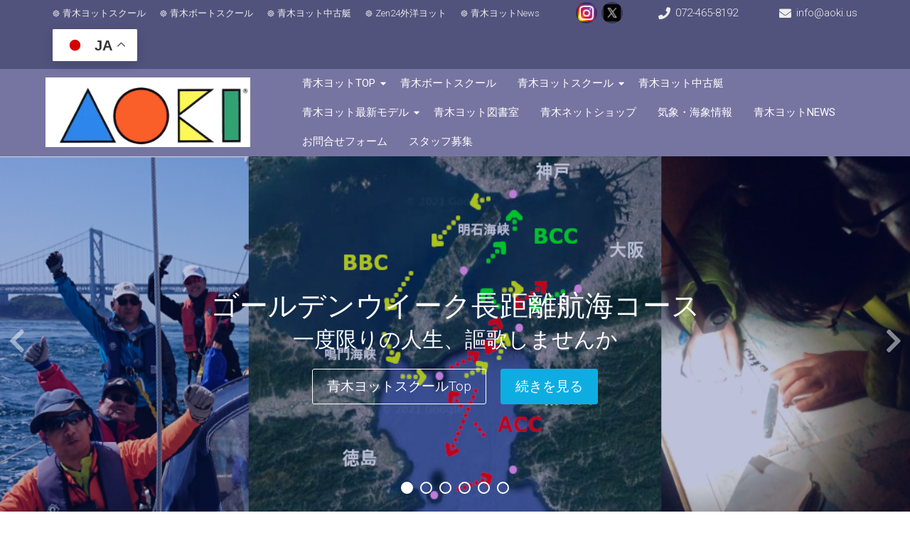

--- FILE ---
content_type: text/html; charset=UTF-8
request_url: https://www.aokiyacht.com/
body_size: 23700
content:
<!DOCTYPE html>
<html lang="ja">
<head>
<meta charset="UTF-8" />
<meta name="viewport" content="width=device-width" />
<link rel="profile" href="https://gmpg.org/xfn/11" />
<link rel="pingback" href="https://www.aokiyacht.com/wordpress/xmlrpc.php" />

<!-- MapPress Easy Google Maps Version:2.95.9 (https://www.mappresspro.com) -->
<title>ヨットで人生を3倍に・青木ヨット株式会社</title>
<meta name="description" content="ヨットで人生を3倍に、ヨットスクールで始めませんか、東京、大阪、和歌山、愛知で開催中">
<meta name="robots" content="index, follow, max-snippet:-1, max-image-preview:large, max-video-preview:-1">
<link rel="canonical" href="https://www.aokiyacht.com/">
<script id="website-schema" type="application/ld+json">{"@context":"https:\/\/schema.org","@type":"WebSite","name":"\u30e8\u30c3\u30c8\u3067\u4eba\u751f\u30923\u500d\u306b\u30fb\u9752\u6728\u30e8\u30c3\u30c8\u682a\u5f0f\u4f1a\u793e","alternateName":"\u9752\u6728\u30e8\u30c3\u30c8","description":"\u30e8\u30c3\u30c8\u3067\u4eba\u751f\u30923\u500d\u306b\u3001\u30e8\u30c3\u30c8\u30b9\u30af\u30fc\u30eb\u3067\u59cb\u3081\u307e\u305b\u3093\u304b\u3001\u6771\u4eac\u3001\u5927\u962a\u3001\u548c\u6b4c\u5c71\u3001\u611b\u77e5\u3067\u958b\u50ac\u4e2d","url":"https:\/\/www.aokiyacht.com"}</script>
<meta property="og:url" content="https://www.aokiyacht.com/">
<meta property="og:site_name" content="ヨットで人生を3倍に・青木ヨット株式会社">
<meta property="og:locale" content="ja">
<meta property="og:type" content="website">
<meta property="og:title" content="ヨットで人生を3倍に・青木ヨット株式会社">
<meta property="og:description" content="ヨットで人生を3倍に、ヨットスクールで始めませんか、東京、大阪、和歌山、愛知で開催中">
<meta property="og:image" content="https://www.aokiyacht.com/wordpress/wp-content/uploads/2024/02/sailup2s.png">
<meta property="og:image:secure_url" content="https://www.aokiyacht.com/wordpress/wp-content/uploads/2024/02/sailup2s.png">
<meta property="og:image:width" content="1100">
<meta property="og:image:height" content="858">
<meta property="fb:pages" content="">
<meta property="fb:admins" content="">
<meta property="fb:app_id" content="">
<meta name="twitter:card" content="summary">
<meta name="twitter:title" content="ヨットで人生を3倍に・青木ヨット株式会社">
<meta name="twitter:description" content="ヨットで人生を3倍に、ヨットスクールで始めませんか、東京、大阪、和歌山、愛知で開催中">
<meta name="twitter:image" content="https://www.aokiyacht.com/wordpress/wp-content/uploads/2024/02/sailup2s.png">
<link rel='dns-prefetch' href='//fonts.googleapis.com' />
<link rel="alternate" type="application/rss+xml" title="ヨットで人生を3倍に・青木ヨット株式会社 &raquo; フィード" href="https://www.aokiyacht.com/feed/" />
<link rel="alternate" type="application/rss+xml" title="ヨットで人生を3倍に・青木ヨット株式会社 &raquo; コメントフィード" href="https://www.aokiyacht.com/comments/feed/" />
<link rel="alternate" type="application/rss+xml" title="ヨットで人生を3倍に・青木ヨット株式会社 &raquo; ・・・ヨットで人生を3倍に・・・ のコメントのフィード" href="https://www.aokiyacht.com/%e9%9d%92%e6%9c%a8%e3%83%a8%e3%83%83%e3%83%88news-blog/feed/" />
<link rel="alternate" title="oEmbed (JSON)" type="application/json+oembed" href="https://www.aokiyacht.com/wp-json/oembed/1.0/embed?url=https%3A%2F%2Fwww.aokiyacht.com%2F" />
<link rel="alternate" title="oEmbed (XML)" type="text/xml+oembed" href="https://www.aokiyacht.com/wp-json/oembed/1.0/embed?url=https%3A%2F%2Fwww.aokiyacht.com%2F&#038;format=xml" />
		<!-- This site uses the Google Analytics by MonsterInsights plugin v9.11.0 - Using Analytics tracking - https://www.monsterinsights.com/ -->
							<script src="//www.googletagmanager.com/gtag/js?id=G-E0DTF1CZLY"  data-cfasync="false" data-wpfc-render="false" async></script>
			<script data-cfasync="false" data-wpfc-render="false">
				var mi_version = '9.11.0';
				var mi_track_user = true;
				var mi_no_track_reason = '';
								var MonsterInsightsDefaultLocations = {"page_location":"https:\/\/www.aokiyacht.com\/"};
								if ( typeof MonsterInsightsPrivacyGuardFilter === 'function' ) {
					var MonsterInsightsLocations = (typeof MonsterInsightsExcludeQuery === 'object') ? MonsterInsightsPrivacyGuardFilter( MonsterInsightsExcludeQuery ) : MonsterInsightsPrivacyGuardFilter( MonsterInsightsDefaultLocations );
				} else {
					var MonsterInsightsLocations = (typeof MonsterInsightsExcludeQuery === 'object') ? MonsterInsightsExcludeQuery : MonsterInsightsDefaultLocations;
				}

								var disableStrs = [
										'ga-disable-G-E0DTF1CZLY',
									];

				/* Function to detect opted out users */
				function __gtagTrackerIsOptedOut() {
					for (var index = 0; index < disableStrs.length; index++) {
						if (document.cookie.indexOf(disableStrs[index] + '=true') > -1) {
							return true;
						}
					}

					return false;
				}

				/* Disable tracking if the opt-out cookie exists. */
				if (__gtagTrackerIsOptedOut()) {
					for (var index = 0; index < disableStrs.length; index++) {
						window[disableStrs[index]] = true;
					}
				}

				/* Opt-out function */
				function __gtagTrackerOptout() {
					for (var index = 0; index < disableStrs.length; index++) {
						document.cookie = disableStrs[index] + '=true; expires=Thu, 31 Dec 2099 23:59:59 UTC; path=/';
						window[disableStrs[index]] = true;
					}
				}

				if ('undefined' === typeof gaOptout) {
					function gaOptout() {
						__gtagTrackerOptout();
					}
				}
								window.dataLayer = window.dataLayer || [];

				window.MonsterInsightsDualTracker = {
					helpers: {},
					trackers: {},
				};
				if (mi_track_user) {
					function __gtagDataLayer() {
						dataLayer.push(arguments);
					}

					function __gtagTracker(type, name, parameters) {
						if (!parameters) {
							parameters = {};
						}

						if (parameters.send_to) {
							__gtagDataLayer.apply(null, arguments);
							return;
						}

						if (type === 'event') {
														parameters.send_to = monsterinsights_frontend.v4_id;
							var hookName = name;
							if (typeof parameters['event_category'] !== 'undefined') {
								hookName = parameters['event_category'] + ':' + name;
							}

							if (typeof MonsterInsightsDualTracker.trackers[hookName] !== 'undefined') {
								MonsterInsightsDualTracker.trackers[hookName](parameters);
							} else {
								__gtagDataLayer('event', name, parameters);
							}
							
						} else {
							__gtagDataLayer.apply(null, arguments);
						}
					}

					__gtagTracker('js', new Date());
					__gtagTracker('set', {
						'developer_id.dZGIzZG': true,
											});
					if ( MonsterInsightsLocations.page_location ) {
						__gtagTracker('set', MonsterInsightsLocations);
					}
										__gtagTracker('config', 'G-E0DTF1CZLY', {"forceSSL":"true","link_attribution":"true"} );
										window.gtag = __gtagTracker;										(function () {
						/* https://developers.google.com/analytics/devguides/collection/analyticsjs/ */
						/* ga and __gaTracker compatibility shim. */
						var noopfn = function () {
							return null;
						};
						var newtracker = function () {
							return new Tracker();
						};
						var Tracker = function () {
							return null;
						};
						var p = Tracker.prototype;
						p.get = noopfn;
						p.set = noopfn;
						p.send = function () {
							var args = Array.prototype.slice.call(arguments);
							args.unshift('send');
							__gaTracker.apply(null, args);
						};
						var __gaTracker = function () {
							var len = arguments.length;
							if (len === 0) {
								return;
							}
							var f = arguments[len - 1];
							if (typeof f !== 'object' || f === null || typeof f.hitCallback !== 'function') {
								if ('send' === arguments[0]) {
									var hitConverted, hitObject = false, action;
									if ('event' === arguments[1]) {
										if ('undefined' !== typeof arguments[3]) {
											hitObject = {
												'eventAction': arguments[3],
												'eventCategory': arguments[2],
												'eventLabel': arguments[4],
												'value': arguments[5] ? arguments[5] : 1,
											}
										}
									}
									if ('pageview' === arguments[1]) {
										if ('undefined' !== typeof arguments[2]) {
											hitObject = {
												'eventAction': 'page_view',
												'page_path': arguments[2],
											}
										}
									}
									if (typeof arguments[2] === 'object') {
										hitObject = arguments[2];
									}
									if (typeof arguments[5] === 'object') {
										Object.assign(hitObject, arguments[5]);
									}
									if ('undefined' !== typeof arguments[1].hitType) {
										hitObject = arguments[1];
										if ('pageview' === hitObject.hitType) {
											hitObject.eventAction = 'page_view';
										}
									}
									if (hitObject) {
										action = 'timing' === arguments[1].hitType ? 'timing_complete' : hitObject.eventAction;
										hitConverted = mapArgs(hitObject);
										__gtagTracker('event', action, hitConverted);
									}
								}
								return;
							}

							function mapArgs(args) {
								var arg, hit = {};
								var gaMap = {
									'eventCategory': 'event_category',
									'eventAction': 'event_action',
									'eventLabel': 'event_label',
									'eventValue': 'event_value',
									'nonInteraction': 'non_interaction',
									'timingCategory': 'event_category',
									'timingVar': 'name',
									'timingValue': 'value',
									'timingLabel': 'event_label',
									'page': 'page_path',
									'location': 'page_location',
									'title': 'page_title',
									'referrer' : 'page_referrer',
								};
								for (arg in args) {
																		if (!(!args.hasOwnProperty(arg) || !gaMap.hasOwnProperty(arg))) {
										hit[gaMap[arg]] = args[arg];
									} else {
										hit[arg] = args[arg];
									}
								}
								return hit;
							}

							try {
								f.hitCallback();
							} catch (ex) {
							}
						};
						__gaTracker.create = newtracker;
						__gaTracker.getByName = newtracker;
						__gaTracker.getAll = function () {
							return [];
						};
						__gaTracker.remove = noopfn;
						__gaTracker.loaded = true;
						window['__gaTracker'] = __gaTracker;
					})();
									} else {
										console.log("");
					(function () {
						function __gtagTracker() {
							return null;
						}

						window['__gtagTracker'] = __gtagTracker;
						window['gtag'] = __gtagTracker;
					})();
									}
			</script>
							<!-- / Google Analytics by MonsterInsights -->
		<style id='wp-img-auto-sizes-contain-inline-css'>
img:is([sizes=auto i],[sizes^="auto," i]){contain-intrinsic-size:3000px 1500px}
/*# sourceURL=wp-img-auto-sizes-contain-inline-css */
</style>
<style id='wp-emoji-styles-inline-css'>

	img.wp-smiley, img.emoji {
		display: inline !important;
		border: none !important;
		box-shadow: none !important;
		height: 1em !important;
		width: 1em !important;
		margin: 0 0.07em !important;
		vertical-align: -0.1em !important;
		background: none !important;
		padding: 0 !important;
	}
/*# sourceURL=wp-emoji-styles-inline-css */
</style>
<link rel='stylesheet' id='wp-block-library-css' href='https://www.aokiyacht.com/wordpress/wp-includes/css/dist/block-library/style.min.css?ver=6.9' media='all' />
<style id='wp-block-heading-inline-css'>
h1:where(.wp-block-heading).has-background,h2:where(.wp-block-heading).has-background,h3:where(.wp-block-heading).has-background,h4:where(.wp-block-heading).has-background,h5:where(.wp-block-heading).has-background,h6:where(.wp-block-heading).has-background{padding:1.25em 2.375em}h1.has-text-align-left[style*=writing-mode]:where([style*=vertical-lr]),h1.has-text-align-right[style*=writing-mode]:where([style*=vertical-rl]),h2.has-text-align-left[style*=writing-mode]:where([style*=vertical-lr]),h2.has-text-align-right[style*=writing-mode]:where([style*=vertical-rl]),h3.has-text-align-left[style*=writing-mode]:where([style*=vertical-lr]),h3.has-text-align-right[style*=writing-mode]:where([style*=vertical-rl]),h4.has-text-align-left[style*=writing-mode]:where([style*=vertical-lr]),h4.has-text-align-right[style*=writing-mode]:where([style*=vertical-rl]),h5.has-text-align-left[style*=writing-mode]:where([style*=vertical-lr]),h5.has-text-align-right[style*=writing-mode]:where([style*=vertical-rl]),h6.has-text-align-left[style*=writing-mode]:where([style*=vertical-lr]),h6.has-text-align-right[style*=writing-mode]:where([style*=vertical-rl]){rotate:180deg}
/*# sourceURL=https://www.aokiyacht.com/wordpress/wp-includes/blocks/heading/style.min.css */
</style>
<style id='wp-block-table-inline-css'>
.wp-block-table{overflow-x:auto}.wp-block-table table{border-collapse:collapse;width:100%}.wp-block-table thead{border-bottom:3px solid}.wp-block-table tfoot{border-top:3px solid}.wp-block-table td,.wp-block-table th{border:1px solid;padding:.5em}.wp-block-table .has-fixed-layout{table-layout:fixed;width:100%}.wp-block-table .has-fixed-layout td,.wp-block-table .has-fixed-layout th{word-break:break-word}.wp-block-table.aligncenter,.wp-block-table.alignleft,.wp-block-table.alignright{display:table;width:auto}.wp-block-table.aligncenter td,.wp-block-table.aligncenter th,.wp-block-table.alignleft td,.wp-block-table.alignleft th,.wp-block-table.alignright td,.wp-block-table.alignright th{word-break:break-word}.wp-block-table .has-subtle-light-gray-background-color{background-color:#f3f4f5}.wp-block-table .has-subtle-pale-green-background-color{background-color:#e9fbe5}.wp-block-table .has-subtle-pale-blue-background-color{background-color:#e7f5fe}.wp-block-table .has-subtle-pale-pink-background-color{background-color:#fcf0ef}.wp-block-table.is-style-stripes{background-color:initial;border-collapse:inherit;border-spacing:0}.wp-block-table.is-style-stripes tbody tr:nth-child(odd){background-color:#f0f0f0}.wp-block-table.is-style-stripes.has-subtle-light-gray-background-color tbody tr:nth-child(odd){background-color:#f3f4f5}.wp-block-table.is-style-stripes.has-subtle-pale-green-background-color tbody tr:nth-child(odd){background-color:#e9fbe5}.wp-block-table.is-style-stripes.has-subtle-pale-blue-background-color tbody tr:nth-child(odd){background-color:#e7f5fe}.wp-block-table.is-style-stripes.has-subtle-pale-pink-background-color tbody tr:nth-child(odd){background-color:#fcf0ef}.wp-block-table.is-style-stripes td,.wp-block-table.is-style-stripes th{border-color:#0000}.wp-block-table.is-style-stripes{border-bottom:1px solid #f0f0f0}.wp-block-table .has-border-color td,.wp-block-table .has-border-color th,.wp-block-table .has-border-color tr,.wp-block-table .has-border-color>*{border-color:inherit}.wp-block-table table[style*=border-top-color] tr:first-child,.wp-block-table table[style*=border-top-color] tr:first-child td,.wp-block-table table[style*=border-top-color] tr:first-child th,.wp-block-table table[style*=border-top-color]>*,.wp-block-table table[style*=border-top-color]>* td,.wp-block-table table[style*=border-top-color]>* th{border-top-color:inherit}.wp-block-table table[style*=border-top-color] tr:not(:first-child){border-top-color:initial}.wp-block-table table[style*=border-right-color] td:last-child,.wp-block-table table[style*=border-right-color] th,.wp-block-table table[style*=border-right-color] tr,.wp-block-table table[style*=border-right-color]>*{border-right-color:inherit}.wp-block-table table[style*=border-bottom-color] tr:last-child,.wp-block-table table[style*=border-bottom-color] tr:last-child td,.wp-block-table table[style*=border-bottom-color] tr:last-child th,.wp-block-table table[style*=border-bottom-color]>*,.wp-block-table table[style*=border-bottom-color]>* td,.wp-block-table table[style*=border-bottom-color]>* th{border-bottom-color:inherit}.wp-block-table table[style*=border-bottom-color] tr:not(:last-child){border-bottom-color:initial}.wp-block-table table[style*=border-left-color] td:first-child,.wp-block-table table[style*=border-left-color] th,.wp-block-table table[style*=border-left-color] tr,.wp-block-table table[style*=border-left-color]>*{border-left-color:inherit}.wp-block-table table[style*=border-style] td,.wp-block-table table[style*=border-style] th,.wp-block-table table[style*=border-style] tr,.wp-block-table table[style*=border-style]>*{border-style:inherit}.wp-block-table table[style*=border-width] td,.wp-block-table table[style*=border-width] th,.wp-block-table table[style*=border-width] tr,.wp-block-table table[style*=border-width]>*{border-style:inherit;border-width:inherit}
/*# sourceURL=https://www.aokiyacht.com/wordpress/wp-includes/blocks/table/style.min.css */
</style>
<style id='global-styles-inline-css'>
:root{--wp--preset--aspect-ratio--square: 1;--wp--preset--aspect-ratio--4-3: 4/3;--wp--preset--aspect-ratio--3-4: 3/4;--wp--preset--aspect-ratio--3-2: 3/2;--wp--preset--aspect-ratio--2-3: 2/3;--wp--preset--aspect-ratio--16-9: 16/9;--wp--preset--aspect-ratio--9-16: 9/16;--wp--preset--color--black: #000000;--wp--preset--color--cyan-bluish-gray: #abb8c3;--wp--preset--color--white: #ffffff;--wp--preset--color--pale-pink: #f78da7;--wp--preset--color--vivid-red: #cf2e2e;--wp--preset--color--luminous-vivid-orange: #ff6900;--wp--preset--color--luminous-vivid-amber: #fcb900;--wp--preset--color--light-green-cyan: #7bdcb5;--wp--preset--color--vivid-green-cyan: #00d084;--wp--preset--color--pale-cyan-blue: #8ed1fc;--wp--preset--color--vivid-cyan-blue: #0693e3;--wp--preset--color--vivid-purple: #9b51e0;--wp--preset--gradient--vivid-cyan-blue-to-vivid-purple: linear-gradient(135deg,rgb(6,147,227) 0%,rgb(155,81,224) 100%);--wp--preset--gradient--light-green-cyan-to-vivid-green-cyan: linear-gradient(135deg,rgb(122,220,180) 0%,rgb(0,208,130) 100%);--wp--preset--gradient--luminous-vivid-amber-to-luminous-vivid-orange: linear-gradient(135deg,rgb(252,185,0) 0%,rgb(255,105,0) 100%);--wp--preset--gradient--luminous-vivid-orange-to-vivid-red: linear-gradient(135deg,rgb(255,105,0) 0%,rgb(207,46,46) 100%);--wp--preset--gradient--very-light-gray-to-cyan-bluish-gray: linear-gradient(135deg,rgb(238,238,238) 0%,rgb(169,184,195) 100%);--wp--preset--gradient--cool-to-warm-spectrum: linear-gradient(135deg,rgb(74,234,220) 0%,rgb(151,120,209) 20%,rgb(207,42,186) 40%,rgb(238,44,130) 60%,rgb(251,105,98) 80%,rgb(254,248,76) 100%);--wp--preset--gradient--blush-light-purple: linear-gradient(135deg,rgb(255,206,236) 0%,rgb(152,150,240) 100%);--wp--preset--gradient--blush-bordeaux: linear-gradient(135deg,rgb(254,205,165) 0%,rgb(254,45,45) 50%,rgb(107,0,62) 100%);--wp--preset--gradient--luminous-dusk: linear-gradient(135deg,rgb(255,203,112) 0%,rgb(199,81,192) 50%,rgb(65,88,208) 100%);--wp--preset--gradient--pale-ocean: linear-gradient(135deg,rgb(255,245,203) 0%,rgb(182,227,212) 50%,rgb(51,167,181) 100%);--wp--preset--gradient--electric-grass: linear-gradient(135deg,rgb(202,248,128) 0%,rgb(113,206,126) 100%);--wp--preset--gradient--midnight: linear-gradient(135deg,rgb(2,3,129) 0%,rgb(40,116,252) 100%);--wp--preset--font-size--small: 13px;--wp--preset--font-size--medium: 20px;--wp--preset--font-size--large: 36px;--wp--preset--font-size--x-large: 42px;--wp--preset--spacing--20: 0.44rem;--wp--preset--spacing--30: 0.67rem;--wp--preset--spacing--40: 1rem;--wp--preset--spacing--50: 1.5rem;--wp--preset--spacing--60: 2.25rem;--wp--preset--spacing--70: 3.38rem;--wp--preset--spacing--80: 5.06rem;--wp--preset--shadow--natural: 6px 6px 9px rgba(0, 0, 0, 0.2);--wp--preset--shadow--deep: 12px 12px 50px rgba(0, 0, 0, 0.4);--wp--preset--shadow--sharp: 6px 6px 0px rgba(0, 0, 0, 0.2);--wp--preset--shadow--outlined: 6px 6px 0px -3px rgb(255, 255, 255), 6px 6px rgb(0, 0, 0);--wp--preset--shadow--crisp: 6px 6px 0px rgb(0, 0, 0);}:where(.is-layout-flex){gap: 0.5em;}:where(.is-layout-grid){gap: 0.5em;}body .is-layout-flex{display: flex;}.is-layout-flex{flex-wrap: wrap;align-items: center;}.is-layout-flex > :is(*, div){margin: 0;}body .is-layout-grid{display: grid;}.is-layout-grid > :is(*, div){margin: 0;}:where(.wp-block-columns.is-layout-flex){gap: 2em;}:where(.wp-block-columns.is-layout-grid){gap: 2em;}:where(.wp-block-post-template.is-layout-flex){gap: 1.25em;}:where(.wp-block-post-template.is-layout-grid){gap: 1.25em;}.has-black-color{color: var(--wp--preset--color--black) !important;}.has-cyan-bluish-gray-color{color: var(--wp--preset--color--cyan-bluish-gray) !important;}.has-white-color{color: var(--wp--preset--color--white) !important;}.has-pale-pink-color{color: var(--wp--preset--color--pale-pink) !important;}.has-vivid-red-color{color: var(--wp--preset--color--vivid-red) !important;}.has-luminous-vivid-orange-color{color: var(--wp--preset--color--luminous-vivid-orange) !important;}.has-luminous-vivid-amber-color{color: var(--wp--preset--color--luminous-vivid-amber) !important;}.has-light-green-cyan-color{color: var(--wp--preset--color--light-green-cyan) !important;}.has-vivid-green-cyan-color{color: var(--wp--preset--color--vivid-green-cyan) !important;}.has-pale-cyan-blue-color{color: var(--wp--preset--color--pale-cyan-blue) !important;}.has-vivid-cyan-blue-color{color: var(--wp--preset--color--vivid-cyan-blue) !important;}.has-vivid-purple-color{color: var(--wp--preset--color--vivid-purple) !important;}.has-black-background-color{background-color: var(--wp--preset--color--black) !important;}.has-cyan-bluish-gray-background-color{background-color: var(--wp--preset--color--cyan-bluish-gray) !important;}.has-white-background-color{background-color: var(--wp--preset--color--white) !important;}.has-pale-pink-background-color{background-color: var(--wp--preset--color--pale-pink) !important;}.has-vivid-red-background-color{background-color: var(--wp--preset--color--vivid-red) !important;}.has-luminous-vivid-orange-background-color{background-color: var(--wp--preset--color--luminous-vivid-orange) !important;}.has-luminous-vivid-amber-background-color{background-color: var(--wp--preset--color--luminous-vivid-amber) !important;}.has-light-green-cyan-background-color{background-color: var(--wp--preset--color--light-green-cyan) !important;}.has-vivid-green-cyan-background-color{background-color: var(--wp--preset--color--vivid-green-cyan) !important;}.has-pale-cyan-blue-background-color{background-color: var(--wp--preset--color--pale-cyan-blue) !important;}.has-vivid-cyan-blue-background-color{background-color: var(--wp--preset--color--vivid-cyan-blue) !important;}.has-vivid-purple-background-color{background-color: var(--wp--preset--color--vivid-purple) !important;}.has-black-border-color{border-color: var(--wp--preset--color--black) !important;}.has-cyan-bluish-gray-border-color{border-color: var(--wp--preset--color--cyan-bluish-gray) !important;}.has-white-border-color{border-color: var(--wp--preset--color--white) !important;}.has-pale-pink-border-color{border-color: var(--wp--preset--color--pale-pink) !important;}.has-vivid-red-border-color{border-color: var(--wp--preset--color--vivid-red) !important;}.has-luminous-vivid-orange-border-color{border-color: var(--wp--preset--color--luminous-vivid-orange) !important;}.has-luminous-vivid-amber-border-color{border-color: var(--wp--preset--color--luminous-vivid-amber) !important;}.has-light-green-cyan-border-color{border-color: var(--wp--preset--color--light-green-cyan) !important;}.has-vivid-green-cyan-border-color{border-color: var(--wp--preset--color--vivid-green-cyan) !important;}.has-pale-cyan-blue-border-color{border-color: var(--wp--preset--color--pale-cyan-blue) !important;}.has-vivid-cyan-blue-border-color{border-color: var(--wp--preset--color--vivid-cyan-blue) !important;}.has-vivid-purple-border-color{border-color: var(--wp--preset--color--vivid-purple) !important;}.has-vivid-cyan-blue-to-vivid-purple-gradient-background{background: var(--wp--preset--gradient--vivid-cyan-blue-to-vivid-purple) !important;}.has-light-green-cyan-to-vivid-green-cyan-gradient-background{background: var(--wp--preset--gradient--light-green-cyan-to-vivid-green-cyan) !important;}.has-luminous-vivid-amber-to-luminous-vivid-orange-gradient-background{background: var(--wp--preset--gradient--luminous-vivid-amber-to-luminous-vivid-orange) !important;}.has-luminous-vivid-orange-to-vivid-red-gradient-background{background: var(--wp--preset--gradient--luminous-vivid-orange-to-vivid-red) !important;}.has-very-light-gray-to-cyan-bluish-gray-gradient-background{background: var(--wp--preset--gradient--very-light-gray-to-cyan-bluish-gray) !important;}.has-cool-to-warm-spectrum-gradient-background{background: var(--wp--preset--gradient--cool-to-warm-spectrum) !important;}.has-blush-light-purple-gradient-background{background: var(--wp--preset--gradient--blush-light-purple) !important;}.has-blush-bordeaux-gradient-background{background: var(--wp--preset--gradient--blush-bordeaux) !important;}.has-luminous-dusk-gradient-background{background: var(--wp--preset--gradient--luminous-dusk) !important;}.has-pale-ocean-gradient-background{background: var(--wp--preset--gradient--pale-ocean) !important;}.has-electric-grass-gradient-background{background: var(--wp--preset--gradient--electric-grass) !important;}.has-midnight-gradient-background{background: var(--wp--preset--gradient--midnight) !important;}.has-small-font-size{font-size: var(--wp--preset--font-size--small) !important;}.has-medium-font-size{font-size: var(--wp--preset--font-size--medium) !important;}.has-large-font-size{font-size: var(--wp--preset--font-size--large) !important;}.has-x-large-font-size{font-size: var(--wp--preset--font-size--x-large) !important;}
/*# sourceURL=global-styles-inline-css */
</style>

<style id='classic-theme-styles-inline-css'>
/*! This file is auto-generated */
.wp-block-button__link{color:#fff;background-color:#32373c;border-radius:9999px;box-shadow:none;text-decoration:none;padding:calc(.667em + 2px) calc(1.333em + 2px);font-size:1.125em}.wp-block-file__button{background:#32373c;color:#fff;text-decoration:none}
/*# sourceURL=/wp-includes/css/classic-themes.min.css */
</style>
<link rel='stylesheet' id='contact-form-7-css' href='https://www.aokiyacht.com/wordpress/wp-content/plugins/contact-form-7/includes/css/styles.css?ver=6.1.4' media='all' />
<link rel='stylesheet' id='mappress-leaflet-css' href='https://www.aokiyacht.com/wordpress/wp-content/plugins/mappress-google-maps-for-wordpress/lib/leaflet/leaflet.css?ver=1.7.1' media='all' />
<link rel='stylesheet' id='mappress-css' href='https://www.aokiyacht.com/wordpress/wp-content/plugins/mappress-google-maps-for-wordpress/css/mappress.css?ver=2.95.9' media='all' />
<link rel='stylesheet' id='super-rss-reader-css' href='https://www.aokiyacht.com/wordpress/wp-content/plugins/super-rss-reader/public/css/style.min.css?ver=5.4' media='all' />
<link rel='stylesheet' id='wp-show-posts-css' href='https://www.aokiyacht.com/wordpress/wp-content/plugins/wp-show-posts/css/wp-show-posts-min.css?ver=1.1.6' media='all' />
<link rel='stylesheet' id='associationx-style-css' href='https://www.aokiyacht.com/wordpress/wp-content/themes/associationx-extend/style.css?ver=6.9' media='all' />
<link rel='stylesheet' id='associationx-gfonts1-css' href='//fonts.googleapis.com/css?family=Roboto%3A100%2C100i%2C300%2C300i%2C400%2C400i%2C500%2C500i&#038;ver=6.9' media='all' />
<link rel='stylesheet' id='dashicons-css' href='https://www.aokiyacht.com/wordpress/wp-includes/css/dashicons.min.css?ver=6.9' media='all' />
<link rel='stylesheet' id='font-awesome5-css' href='https://www.aokiyacht.com/wordpress/wp-content/themes/associationx-extend/css/fawsome-all.css?ver=6.9' media='all' />
<link rel='stylesheet' id='associationx-responsive-css' href='https://www.aokiyacht.com/wordpress/wp-content/themes/associationx-extend/style-responsive.css?ver=6.9' media='all' />
<link rel='stylesheet' id='d5-custom-style-css' href='https://www.aokiyacht.com/wordpress/wp-content/themes/associationx-extend/css/custom-css.css?ver=6.9' media='all' />
<style id='d5-custom-style-inline-css'>
.credit { display: none;}.fpbpages h1.page-title, .fpbpages .content-ver-sep{display: block;} .fpbpages .post-container .entrytext{padding-top: 0px;}.se-pre-con{background-image:url("");}#main-menu-con .mainmenu-parent > ul > li:hover{background-color:rgba(18,98,218,0.62);}#main-menu-con .mainmenu-parent > ul > li > a:hover{border-color:rgba(18,98,218,0.62);}@media screen and (min-width: 1280px){}.box-icon { box-shadow: 0 0 0 130px #051039 inset; } .featured-box:hover .box-icon, .featured-box:hover h3.ftitle { border-color:  #051039; color: #051039; } .featured-box:hover .fblinktxt{ background: #051039; } .topfboxes .featured-box .fdescription, .stkfeatured p{text-align:left;}@media screen and (max-width: 1023px) {#header{background:rgba(6,4,84,0.55);}}@media screen and (min-width: 1024px) {#footer-sidebar .footer-widgets { width:calc(33.333333333333% - 30.03px);}}#footer .social a::before, #footer .social a.sliconimg{background-color:;}#header .social a::before, #header .social a.sliconimg{background-color:;}#sldevid{background-color:#ffffff;}#sldvidmask{background-color:rgba(255,255,255,0);background-image:none;}#sldvidcon{margin-top:0 !important; border-radius: 0 !important; } #mainslider .slidecaptions{padding-top:0 !important;}#mainslider .slidecaptions{background-color:rgba(2,22,112,0.26);background-image:none;}
/*# sourceURL=d5-custom-style-inline-css */
</style>
<link rel='stylesheet' id='tablepress-default-css' href='https://www.aokiyacht.com/wordpress/wp-content/plugins/tablepress/css/build/default.css?ver=3.2.6' media='all' />
<script src="https://www.aokiyacht.com/wordpress/wp-content/plugins/google-analytics-for-wordpress/assets/js/frontend-gtag.min.js?ver=9.11.0" id="monsterinsights-frontend-script-js" async data-wp-strategy="async"></script>
<script data-cfasync="false" data-wpfc-render="false" id='monsterinsights-frontend-script-js-extra'>var monsterinsights_frontend = {"js_events_tracking":"true","download_extensions":"doc,pdf,ppt,zip,xls,docx,pptx,xlsx","inbound_paths":"[{\"path\":\"\\\/go\\\/\",\"label\":\"affiliate\"},{\"path\":\"\\\/recommend\\\/\",\"label\":\"affiliate\"}]","home_url":"https:\/\/www.aokiyacht.com","hash_tracking":"false","v4_id":"G-E0DTF1CZLY"};</script>
<script src="https://www.aokiyacht.com/wordpress/wp-includes/js/jquery/jquery.min.js?ver=3.7.1" id="jquery-core-js"></script>
<script src="https://www.aokiyacht.com/wordpress/wp-includes/js/jquery/jquery-migrate.min.js?ver=3.4.1" id="jquery-migrate-js"></script>
<script src="https://www.aokiyacht.com/wordpress/wp-content/plugins/super-rss-reader/public/js/jquery.easy-ticker.min.js?ver=5.4" id="jquery-easy-ticker-js"></script>
<script src="https://www.aokiyacht.com/wordpress/wp-content/plugins/super-rss-reader/public/js/script.min.js?ver=5.4" id="super-rss-reader-js"></script>
<script src="https://www.aokiyacht.com/wordpress/wp-content/themes/associationx-extend/js/menu.js?ver=6.9" id="associationx-menu-style-js"></script>
<script src="https://www.aokiyacht.com/wordpress/wp-content/themes/associationx-extend/js/modernizr.min.js?ver=6.9" id="d5-modernizr-js"></script>
<script src="https://www.aokiyacht.com/wordpress/wp-content/themes/associationx-extend/js/smooth-scroll.min.js?ver=6.9" id="asstion-ss-js-js"></script>
<script src="https://www.aokiyacht.com/wordpress/wp-content/themes/associationx-extend/js/toucheffects.js?ver=6.9" id="asstion-toucheffects-js-js"></script>
<script src="https://www.aokiyacht.com/wordpress/wp-content/themes/associationx-extend/js/scrollReveal.min.js?ver=6.9" id="asso-animation-js-js"></script>
<script src="https://www.aokiyacht.com/wordpress/wp-content/themes/associationx-extend/js/fpage-inani.js?ver=6.9" id="asso-animation-fpjs-js"></script>
<script src="https://www.aokiyacht.com/wordpress/wp-content/themes/associationx-extend/js/fixedheader.js?ver=6.9" id="d5-fixed-header-js"></script>
<script src="https://www.aokiyacht.com/wordpress/wp-content/themes/associationx-extend/js/rightsbaronoff.js?ver=6.9" id="rghtsbenadis-js"></script>
<script src="https://www.aokiyacht.com/wordpress/wp-content/themes/associationx-extend/js/resppmenu.js?ver=6.9" id="d5-resppmenu-js"></script>
<link rel="https://api.w.org/" href="https://www.aokiyacht.com/wp-json/" /><link rel="alternate" title="JSON" type="application/json" href="https://www.aokiyacht.com/wp-json/wp/v2/pages/2140" /><link rel="EditURI" type="application/rsd+xml" title="RSD" href="https://www.aokiyacht.com/wordpress/xmlrpc.php?rsd" />
<meta name="generator" content="WordPress 6.9" />
<link rel='shortlink' href='https://www.aokiyacht.com/' />
<style type="text/css">
.feedzy-rss-link-icon:after {
	content: url("https://www.aokiyacht.com/wordpress/wp-content/plugins/feedzy-rss-feeds/img/external-link.png");
	margin-left: 3px;
}
</style>
		<script type="text/javascript">
(function(url){
	if(/(?:Chrome\/26\.0\.1410\.63 Safari\/537\.31|WordfenceTestMonBot)/.test(navigator.userAgent)){ return; }
	var addEvent = function(evt, handler) {
		if (window.addEventListener) {
			document.addEventListener(evt, handler, false);
		} else if (window.attachEvent) {
			document.attachEvent('on' + evt, handler);
		}
	};
	var removeEvent = function(evt, handler) {
		if (window.removeEventListener) {
			document.removeEventListener(evt, handler, false);
		} else if (window.detachEvent) {
			document.detachEvent('on' + evt, handler);
		}
	};
	var evts = 'contextmenu dblclick drag dragend dragenter dragleave dragover dragstart drop keydown keypress keyup mousedown mousemove mouseout mouseover mouseup mousewheel scroll'.split(' ');
	var logHuman = function() {
		if (window.wfLogHumanRan) { return; }
		window.wfLogHumanRan = true;
		var wfscr = document.createElement('script');
		wfscr.type = 'text/javascript';
		wfscr.async = true;
		wfscr.src = url + '&r=' + Math.random();
		(document.getElementsByTagName('head')[0]||document.getElementsByTagName('body')[0]).appendChild(wfscr);
		for (var i = 0; i < evts.length; i++) {
			removeEvent(evts[i], logHuman);
		}
	};
	for (var i = 0; i < evts.length; i++) {
		addEvent(evts[i], logHuman);
	}
})('//www.aokiyacht.com/?wordfence_lh=1&hid=4C695DCAB6B8C164A8AA521418381D82');
</script><link rel="shortcut icon" href="https://www.aokiyacht.com/wordpress/wp-content/uploads/2015/07/aoki-a.gif" /><link rel='stylesheet' id='associationx-slider-css-css' href='https://www.aokiyacht.com/wordpress/wp-content/themes/associationx-extend/css/flexslider.css?ver=6.9' media='all' />
</head>

<body data-rsssl=1 class="home wp-singular page-template-default page page-id-2140 wp-theme-associationx-extend" >
		<a class="skip-link screen-reader-text smscroll" href="#content"></a>
		<div id="resmwdt"></div>
    <div id="site-container">
     	<div id="sitetoppart">      			 
      		<div id ="header" class="haved5iconfont">
	<div class="box100 top-menu-con-container ">		<div class="box90">
			<div class="top-menu-con-items">
				<nav class="top-menu-con"><div class="menu-top-container"><ul id="menu-top" class="menu"><li id="menu-item-5660" class="menu-item menu-item-type-custom menu-item-object-custom menu-item-5660"><a target="_blank" href="https://www.aokiyacht.com/school/" title="我流なら2年、青木なら2日" class="d5menuanchor smscroll">青木ヨットスクール</a></li>
<li id="menu-item-5661" class="menu-item menu-item-type-custom menu-item-object-custom menu-item-5661"><a target="_blank" href="https://www.aokiyacht.com/boatschool" title="船舶免許・国家試験不要" class="d5menuanchor smscroll">青木ボートスクール</a></li>
<li id="menu-item-6537" class="menu-item menu-item-type-custom menu-item-object-custom menu-item-6537"><a target="_blank" href="https://www.aokiyacht.com/usedboat/" class="d5menuanchor smscroll">青木ヨット中古艇</a></li>
<li id="menu-item-6884" class="menu-item menu-item-type-custom menu-item-object-custom menu-item-6884"><a target="_blank" href="https://www.aokiyacht.com/zen24/" title="シングルハンド艇" class="d5menuanchor smscroll">Zen24外洋ヨット</a></li>
<li id="menu-item-5663" class="menu-item menu-item-type-custom menu-item-object-custom menu-item-5663"><a target="_blank" href="http://www.asa-japan.net/" class="d5menuanchor smscroll">青木ヨットNews</a></li>
</ul></div></nav><div class="social social-link haved5iconfont"><a   class="sociallinkitem sliconimg"  href="https://www.instagram.com/aokiyacht/"  target="_blank"  style="background-image:url(https://www.aokiyacht.com/wordpress/wp-content/uploads/2024/03/1580783226.png);"><span></span></a><a   class="sociallinkitem sliconimg"  href="https://twitter.com/AokiYachts"  target="_blank"  style="background-image:url(https://www.aokiyacht.com/wordpress/wp-content/uploads/2024/03/l_st52693_tx-01.jpg);"><span></span></a></div><div class="flexcenter connumber"><a href="tel:072-465-8192" target="_blank" rel="nofollow">072-465-8192</a></div><div class="flexcenter extranumber fa-envelope"><a href="mailto:info@aoki.us" target="_blank" rel="nofollow">info@aoki.us</a></div><div class="flexcenter evenextracon"><div class="gtranslate_wrapper" id="gt-wrapper-34649028"></div></div>  	
			</div>
		</div>   
</div>

				      
   	<div id ="header-content" class="box90">
		<!-- Site Titele and Description Goes Here -->
       	  
       	<a href="https://www.aokiyacht.com/" id="logotitle" class="logoandtitle "><img class="site-logo" skip-lazy skip_lazy no-lazy no_lazy src="https://www.aokiyacht.com/wordpress/wp-content/uploads/2024/02/aokilogo-1.png" alt="ヨットで人生を3倍に・青木ヨット株式会社" /><h1 class="site-title-hidden">ヨットで人生を3倍に・青木ヨット株式会社<h2 class="site-title-hidden">ヨットで人生を3倍に、ヨットスクールで始めませんか、東京、大阪、和歌山、愛知で開催中</h2></a>
        <!-- Site Main Menu Goes Here -->
                <a id="mobile-menu" class="mmenucon" href="#!"></a>
        <nav id="main-menu-con" class="mmenucon mmenuvcenter">
			<div id="mainmenuparent" class="mainmenu-parent"><ul id="main-menu-items-con" class="main-menu-items"><li id="menu-item-6730" class="menu-item menu-item-type-custom menu-item-object-custom current-menu-item current_page_item menu-item-home menu-item-has-children menu-item-6730"><a href="https://www.aokiyacht.com" aria-current="page" title="ヨットは人生を3倍に・青木ヨット" class="d5menuanchor smscroll">青木ヨットTOP</a>
<ul class="sub-menu">
	<li id="menu-item-6731" class="menu-item menu-item-type-post_type menu-item-object-page menu-item-6731"><a href="https://www.aokiyacht.com/access-sea/" title="国交省・たじり海の駅" class="d5menuanchor smscroll">アクセス・たじり海の駅</a></li>
	<li id="menu-item-6732" class="menu-item menu-item-type-post_type menu-item-object-page menu-item-6732"><a target="_blank" href="https://www.aokiyacht.com/access-car/" title="アクセス陸路" class="d5menuanchor smscroll">アクセス・陸路</a></li>
	<li id="menu-item-6733" class="menu-item menu-item-type-post_type menu-item-object-page menu-item-6733"><a href="https://www.aokiyacht.com/kiji/" class="d5menuanchor smscroll">青木ヨット報道記事</a></li>
	<li id="menu-item-6759" class="menu-item menu-item-type-post_type menu-item-object-page menu-item-6759"><a href="https://www.aokiyacht.com/%e9%9d%92%e6%9c%a8%e3%83%a8%e3%83%83%e3%83%88%e4%bc%9a%e7%a4%be%e6%a6%82%e8%a6%81/" class="d5menuanchor smscroll">青木ヨット会社概要</a></li>
	<li id="menu-item-6756" class="menu-item menu-item-type-post_type menu-item-object-page menu-item-6756"><a target="_blank" href="https://www.aokiyacht.com/kyujin/" class="d5menuanchor smscroll">求職お問い合わせ</a></li>
</ul>
</li>
<li id="menu-item-6734" class="menu-item menu-item-type-custom menu-item-object-custom menu-item-6734"><a target="_blank" href="https://www.aokiyacht.com/boatschool" title="船舶免許、国家試験免除で最短取得、東京、大阪" class="d5menuanchor smscroll">青木ボートスクール</a></li>
<li id="menu-item-6735" class="menu-item menu-item-type-custom menu-item-object-custom menu-item-has-children menu-item-6735"><a title="我流なら2年、青木なら2日" class="d5menuanchor smscroll">青木ヨットスクール</a>
<ul class="sub-menu">
	<li id="menu-item-6736" class="menu-item menu-item-type-custom menu-item-object-custom menu-item-6736"><a target="_blank" href="https://www.aokiyacht.com/school/" title="我流なら２年、青木なら２日" class="d5menuanchor smscroll">ASA青木ヨットスクール</a></li>
	<li id="menu-item-6737" class="menu-item menu-item-type-custom menu-item-object-custom menu-item-6737"><a target="_blank" href="https://www.aokiyacht.com/school/ヨット体験コース/" title="お気軽にヨット体験できます、大阪、和歌山、横須賀、東京で開催中" class="d5menuanchor smscroll">ヨット体験セーリング</a></li>
	<li id="menu-item-6738" class="menu-item menu-item-type-custom menu-item-object-custom menu-item-6738"><a target="_blank" href="https://www.aokiyacht.com/school-ankeito/" class="d5menuanchor smscroll">受講生アンケート公開</a></li>
	<li id="menu-item-6740" class="menu-item menu-item-type-custom menu-item-object-custom menu-item-6740"><a target="_blank" href="https://www.aokiyacht.com/school/category/sailing-club/" title="スクール仲間でレベルアップ" class="d5menuanchor smscroll">青木セーリングクラブ</a></li>
</ul>
</li>
<li id="menu-item-6741" class="menu-item menu-item-type-custom menu-item-object-custom menu-item-6741"><a target="_blank" href="https://www.aokiyacht.com/usedboat/" title="安心できる中古ヨット、全国へお届け" class="d5menuanchor smscroll">青木ヨット中古艇</a></li>
<li id="menu-item-6742" class="menu-item menu-item-type-custom menu-item-object-custom menu-item-has-children menu-item-6742"><a target="_blank" class="d5menuanchor smscroll">青木ヨット最新モデル</a>
<ul class="sub-menu">
	<li id="menu-item-6743" class="menu-item menu-item-type-custom menu-item-object-custom menu-item-6743"><a target="_blank" href="https://www.aokiyacht.com/zen24/" class="d5menuanchor smscroll">Zen 24・外洋クルーザー</a></li>
	<li id="menu-item-6744" class="menu-item menu-item-type-custom menu-item-object-custom menu-item-6744"><a target="_blank" href="https://www.aokiyacht.com/zen15/" title="一人で乗れるツーリング・ディンギー" class="d5menuanchor smscroll">Zen 15・ディンギー</a></li>
	<li id="menu-item-6745" class="menu-item menu-item-type-custom menu-item-object-custom menu-item-6745"><a target="_blank" href="https://www.aokiyacht.com/electric/" title="信頼性と静粛性" class="d5menuanchor smscroll">エレクトリック・エンジン</a></li>
	<li id="menu-item-6915" class="menu-item menu-item-type-custom menu-item-object-custom menu-item-6915"><a target="_blank" href="https://www.aokiyacht.com/zen24/zen-sail/" class="d5menuanchor smscroll">シングルハンド用セール</a></li>
</ul>
</li>
<li id="menu-item-6751" class="menu-item menu-item-type-custom menu-item-object-custom menu-item-6751"><a target="_blank" href="https://www.aokiyacht.com/books/" class="d5menuanchor smscroll">青木ヨット図書室</a></li>
<li id="menu-item-6757" class="menu-item menu-item-type-custom menu-item-object-custom menu-item-6757"><a target="_blank" href="https://www.sail-japan.net/" class="d5menuanchor smscroll">青木ネットショップ</a></li>
<li id="menu-item-6841" class="menu-item menu-item-type-post_type menu-item-object-page menu-item-6841"><a target="_blank" href="https://www.aokiyacht.com/weatherlinks/" class="d5menuanchor smscroll">気象・海象情報</a></li>
<li id="menu-item-6842" class="menu-item menu-item-type-custom menu-item-object-custom menu-item-6842"><a target="_blank" href="https://www.asa-japan.net/" class="d5menuanchor smscroll">青木ヨットNews</a></li>
<li id="menu-item-6746" class="menu-item menu-item-type-custom menu-item-object-custom menu-item-6746"><a href="https://www.aokiyacht.com/otoiawase/" class="d5menuanchor smscroll">お問合せフォーム</a></li>
<li id="menu-item-6863" class="menu-item menu-item-type-post_type menu-item-object-page menu-item-6863"><a href="https://www.aokiyacht.com/kyujin/" class="d5menuanchor smscroll">スタッフ募集</a></li>
<li id="d5woocartcount" class="wccartmenuitemx withd5tooltip"></li><li id="mobilemenuclose" class="haved5iconfont noshow"><a id="mmenucloselink" class="menu-close-icon  fa-times" href="#!"></a></li></ul></div>        </nav>      
  	</div><!-- #header-content -->      
</div><!-- #header -->      
<div id="topadjust" dataspx="mmenuvcenter" ></div>
<div class="clear"></div><script type="text/javascript">
	function sldreadyresize() {
    	var hHeight = jQuery('#header').outerHeight(true);	
		var sWidth = jQuery('#sldvidcon').outerWidth(true);
		var sHeight = sWidth*0.4										  
		jQuery('#sldvidcon, #slidevideo, #mainslider, #mainslider .slides .slideitem').css({ 'height': sHeight  });
		jQuery('#sldvidcon').css({ 'margin-top': -hHeight });
		jQuery('#mainslider .slidecaptions').css({ 'padding-top': hHeight });
	}	
	
	jQuery(document).ready(sldreadyresize);
	jQuery(window).on('resize',sldreadyresize);
</script>

<div id="sldvidcon" class="heightzero haved5iconfont sldvidconcls yesslidefrontpage ">
	<div id="slidevideo">
					<video id="sldevid" class="sldvideo" width="100%" autoplay loop>
				<source src="" type="video/mp4">
			</video>
			 
	</div>

		
		<div id="mainslider" class="flexslider main-slider" >
			<ul class="slides">

			
			<li class="slideitem" style="background-image:url(https://www.aokiyacht.com/wordpress/wp-content/uploads/2021/02/422bdb873906273f7e9dcc29fb8455bc.png);" >
				<div class="slidecaptions itemcenter" >
					<div class="flex_caption1"><div  class="title1 msldcapall captionDelay6 FromTop">ゴールデンウイーク長距離航海コース</div><div  class="title2 msldcapall captionDelay4 FromTop">一度限りの人生、謳歌しませんか</div></div><div class="slide-links FadeIn FadeInDelay"><div class="sldbtnh"><a   class="slide-btn slide-btn1"  href="https://www.aokiyacht.com/school/"  target="_blank"  >青木ヨットスクールTop</a><a   class="slide-btn slide-btn2"  href="https://www.aokiyacht.com/school/longdistance/"   >続きを見る</a></div></div>					
				</div>
			</li>
			
			<li class="slideitem" style="background-image:url(https://www.aokiyacht.com/wordpress/wp-content/uploads/2015/07/s2-instructors.jpg);" >
				<div class="slidecaptions itemcenter" >
					<div class="flex_caption1"><div  class="title1 msldcapall captionDelay2 FromBottom">ASA認定インストラクターがお教えします。</div><div  class="title2 msldcapall captionDelay4 FromBottom">我流なら3年、青木なら2日</div></div><div class="slide-links FadeIn FadeInDelay"><div class="sldbtnh"><a   class="slide-btn slide-btn1"  href="https://www.aokiyacht.com/school/"  target="_blank"  >青木ヨットスクールTop</a><a   class="slide-btn slide-btn2"  href="https://www.aokiyacht.com/school/"   >続きを見る</a></div></div>					
				</div>
			</li>
			
			<li class="slideitem" style="background-image:url(https://www.aokiyacht.com/wordpress/wp-content/uploads/2015/07/tyuko-top.jpg);" >
				<div class="slidecaptions itemcenter" >
					<div class="flex_caption1"><div  class="title1 msldcapall captionDelay6 FromTop">青木ヨット中古艇</div><div  class="title2 msldcapall captionDelay4 FromTop">整備して全国へ陸送回航でお届け</div></div><div class="slide-links FadeIn FadeInDelay"><div class="sldbtnh"><a   class="slide-btn slide-btn1"  href="https://www.aokiyacht.com/usedboat/"  target="_blank"  >青木ヨット中古艇Top</a><a   class="slide-btn slide-btn2"  href="https://www.aokiyacht.com/usedboat/"   >続きを見る</a></div></div>					
				</div>
			</li>
			
			<li class="slideitem" style="background-image:url(https://www.aokiyacht.com/wordpress/wp-content/uploads/2015/07/slider-hitori1.jpg);" >
				<div class="slidecaptions itemcenter" >
					<div class="flex_caption1"><div  class="title1 msldcapall captionDelay2 FromBottom">シングルハンド外洋ヨット、Zen24</div><div  class="title2 msldcapall captionDelay4 FromBottom">一人で乗れる外洋艇、日本一周もできます</div></div><div class="slide-links FadeIn FadeInDelay"><div class="sldbtnh"><a   class="slide-btn slide-btn1"  href="https://www.aokiyacht.com/zen24/"   >Zen24　Top</a><a   class="slide-btn slide-btn2"  href="https://www.aokiyacht.com/zen24/"   >続きを見る</a></div></div>					
				</div>
			</li>
			
			<li class="slideitem" style="background-image:url(https://www.aokiyacht.com/wordpress/wp-content/uploads/2015/07/zen15-single.jpg);" >
				<div class="slidecaptions itemcenter" >
					<div class="flex_caption1"><div  class="title1 msldcapall captionDelay6 FromTop">ツーリングディンギーZen15</div><div  class="title2 msldcapall captionDelay4 FromTop">風を味方に、一人でツーリング</div></div><div class="slide-links FadeIn FadeInDelay"><div class="sldbtnh"><a   class="slide-btn slide-btn2"  href="https://www.aokiyacht.com/zen15/"   >Zen15　Top</a></div></div>					
				</div>
			</li>
			
			<li class="slideitem" style="background-image:url(https://www.aokiyacht.com/wordpress/wp-content/uploads/2024/02/slider-boatschool0.jpg);" >
				<div class="slidecaptions itemcenter" >
					<div class="flex_caption1"><div  class="title1 msldcapall captionDelay2 FromBottom">小型船舶免許1級2級、青木ボートスクール</div><div  class="title2 msldcapall captionDelay4 FromBottom">国交省登録教習所で、筆記実技国家試験免除で取得</div></div><div class="slide-links FadeIn FadeInDelay"><div class="sldbtnh"><a   class="slide-btn slide-btn1"  href="https://www.aokiyacht.com/boatschool/"  target="_blank"  >船舶免許Top</a><a   class="slide-btn slide-btn2"  href="https://www.aokiyacht.com/boatschool"   >続きを見る</a></div></div>					
				</div>
			</li>
						</ul>
		</div>
				<script type="text/javascript">

			jQuery(document).ready(function() {
								jQuery(this).scrollTop(0);
				//Top Slider
				jQuery('#mainslider').flexslider({
					animation: 'fade', 		   
					controlNav: true,   	
					directionNav: true,
					slideshow: true,
					slideshowSpeed: 7000,   
					animationSpeed: 600,   
					pauseOnHover: true,   
					prevText: "",        
					nextText: ""		
				});		
			});											  
		</script></div>
<div id="clear-top" class="clear"></div>      		<div id="site-con"><!--- ============  FEATURED BOXES  =========== ------------>
<div id="featured-box-item">
	
<div class="box90">
	<div class="featured-boxs topfboxes">
						<div class="featured-box flexallcenter "  data-sr='enter bottom, move 50px, over 1s, wait 0.3s' >
					<a   href="https://www.aokiyacht.com/boatschool"  target="_blank"  ><div class="fboxiconimgt flexallcenter"><img class="box-fimage" src="https://www.aokiyacht.com/wordpress/wp-content/uploads/2015/08/5913b5bf11bb4daa2056fbaa3e6264e6.jpg" alt="1級2級船舶免許" /><h3 class="ftitle">1級2級船舶免許</h3></div></a><div class="fdescription">学科実技とも国家試験免除です。国交省登録教習所青木ボートスクールでマンツーマン、最短取得ができます。</div><a   class="fblinktxt"  href="https://www.aokiyacht.com/boatschool"  target="_blank"  >続きを見る</a>				</div>				<div class="featured-box flexallcenter "  data-sr='enter bottom, move 50px, over 1s, wait 0.3s' >
					<a   href="https://www.aokiyacht.com/school/"  target="_blank"  ><div class="fboxiconimgt flexallcenter"><img class="box-fimage" src="https://www.aokiyacht.com/wordpress/wp-content/uploads/2025/12/aokisailingschool-menu.jpg" alt="我流なら2年、青木なら2日" /><h3 class="ftitle">我流なら2年、青木なら2日</h3></div></a><div class="fdescription">始めは誰もがビギナーです。アメリカセーリング協会ASAのトレーニングに準拠、手順に沿って基本を覚えましょう。</div><a   class="fblinktxt"  href="https://www.aokiyacht.com/school/"  target="_blank"  >続きを見る</a>				</div>				<div class="featured-box flexallcenter "  data-sr='enter bottom, move 50px, over 1s, wait 0.3s' >
					<a   href="https://www.aokiyacht.com/usedboat/"  target="_blank"  ><div class="fboxiconimgt flexallcenter"><img class="box-fimage" src="https://www.aokiyacht.com/wordpress/wp-content/uploads/2015/07/9f180cc0c162e5b645ba6b53a8071e71.jpg" alt="青木ヨット中古艇" /><h3 class="ftitle">青木ヨット中古艇</h3></div></a><div class="fdescription">青木ヨットの中古艇は現状渡しではありません。安心して乗っていただけるよう、プロが整備して全国へお届けします。</div><a   class="fblinktxt"  href="https://www.aokiyacht.com/usedboat/"  target="_blank"  >続きを見る</a>				</div>				<div class="featured-box flexallcenter "  data-sr='enter bottom, move 50px, over 1s, wait 0.3s' >
					<a   href="https://www.aokiyacht.com/zen24/"  target="_blank"  ><div class="fboxiconimgt flexallcenter"><img class="box-fimage" src="https://www.aokiyacht.com/wordpress/wp-content/uploads/2024/02/resize0139.jpg" alt="シングルハンドZen24" /><h3 class="ftitle">シングルハンドZen24</h3></div></a><div class="fdescription">シングルハンドですべての操作ができるZen24、外洋航海に適した頑丈さと扱いやすさで長距離クルージングができます。</div><a   class="fblinktxt"  href="https://www.aokiyacht.com/zen24/"  target="_blank"  >続きを見る</a>				</div>	</div><!-- featured-boxs -->
</div>	<div class="lsep"></div> 
</div>
<!--- ============  END OF FEATURED BOXES  =========== ------------>

<!--- ============  EXTRA  =========== ------------>

<!--- ============  END OF EXTRA  =========== ------------><div class="clear"></div>
<div id="wpbpcontainer" class="fpwpblogsection fpbpages rightcontent normalbdesign ">
	<div class="box90">
		<div id="containerin"><div id="content">	
	
	  	<div class="contentin narrowwidth">
  				
		    
			<div class="postandpage  post-2140 page type-page status-publish has-post-thumbnail hentry" id="post-2140">
				<div class="post-container ribboncon " ><div class="ribbon"><span>青木ヨット</span></div>						<div class="fpthumb">
							<img width="1100" height="818" src="https://www.aokiyacht.com/wordpress/wp-content/uploads/2024/02/sailup2s-1100x818.png" class="attachment-associationx-fpage-thumb size-associationx-fpage-thumb wp-post-image" alt="" decoding="async" fetchpriority="high" />						</div>        		
					<div class="entrytext postcontextcommon yesfimage">
						 
														<h1 class="page-title">・・・ヨットで人生を3倍に・・・</h1><div class="ttlbtombdr content-ver-sep"></div><div class="beforecontent"></div><h2><a href="https://www.asa-japan.net/" target="_blank" rel="noopener">青木ヨットNews</a></h2>
</p>

<style>.wp-show-posts-columns#wpsp-6327 {margin-left: -2em; }.wp-show-posts-columns#wpsp-6327 .wp-show-posts-inner {margin: 0 0 2em 2em; }</style><section id="wpsp-6327" class=" wp-show-posts-columns wp-show-posts" style=""><article class=" wp-show-posts-single post-7002 post type-post status-publish format-standard has-post-thumbnail hentry category-school wpsp-col-6" itemtype="http://schema.org/CreativeWork" itemscope><div class="wp-show-posts-inner" style="">		<div class="wp-show-posts-image  wpsp-image-left ">
			<a href="https://www.aokiyacht.com/7002/"  title="Zen24試乗会2026のご案内">					<img decoding="async" src="https://www.aokiyacht.com/wordpress/wp-content/uploads/2026/01/Zen24-1-YJGPuV-300x200.jpg" alt="Zen24試乗会2026のご案内" itemprop="image" class="left" />
				</a>		</div>
								<header class="wp-show-posts-entry-header">
							<h2 class="wp-show-posts-entry-title" itemprop="headline"><a href="https://www.aokiyacht.com/7002/" rel="bookmark">Zen24試乗会2026のご案内</a></h2><div class="wp-show-posts-entry-meta wp-show-posts-entry-meta-below-title post-meta-inline"><span class="wp-show-posts-posted-on wp-show-posts-meta">
					<a href="https://www.aokiyacht.com/7002/" title="13:16" rel="bookmark"><time class="wp-show-posts-entry-date published" datetime="2026-01-19T13:16:49+09:00" itemprop="datePublished">2026/01/19</time></a>
				</span></div>						</header><!-- .entry-header -->
											<div class="wp-show-posts-entry-summary" itemprop="text">
							<p>◆横浜ベイサイドマリーナ：4月4日(土)、5日(日) 横浜ベイサイドマリーナで、Zen24シングルハンド外洋ヨットの試乗会を開催いたします。 Zen24新艇の購入をご検討の皆様、この機会に是非ご試乗ください。 他艇では味わえない乗りやすさ、&#8230;</p>
						</div><!-- .entry-summary -->
					<div class="wpsp-read-more"><a title="Zen24試乗会2026のご案内" class="wp-show-posts-read-more" href="https://www.aokiyacht.com/7002/">続きを読む</a></div></div><!-- wp-show-posts-inner --></article><article class=" wp-show-posts-single post-7004 post type-post status-publish format-standard has-post-thumbnail hentry category-school wpsp-col-6" itemtype="http://schema.org/CreativeWork" itemscope><div class="wp-show-posts-inner" style="">		<div class="wp-show-posts-image  wpsp-image-left ">
			<a href="https://www.aokiyacht.com/7004/"  title="1月18日セーリングクラブin田尻">					<img decoding="async" src="https://www.aokiyacht.com/wordpress/wp-content/uploads/2026/01/KIMG1520-640x360-KmjyTL-300x169.jpg" alt="1月18日セーリングクラブin田尻" itemprop="image" class="left" />
				</a>		</div>
								<header class="wp-show-posts-entry-header">
							<h2 class="wp-show-posts-entry-title" itemprop="headline"><a href="https://www.aokiyacht.com/7004/" rel="bookmark">1月18日セーリングクラブin田尻</a></h2><div class="wp-show-posts-entry-meta wp-show-posts-entry-meta-below-title post-meta-inline"><span class="wp-show-posts-posted-on wp-show-posts-meta">
					<a href="https://www.aokiyacht.com/7004/" title="08:25" rel="bookmark"><time class="wp-show-posts-entry-date published" datetime="2026-01-19T08:25:21+09:00" itemprop="datePublished">2026/01/19</time></a>
				</span></div>						</header><!-- .entry-header -->
											<div class="wp-show-posts-entry-summary" itemprop="text">
							<p>１月１８日セーリングクラブin田尻　受講生３名 晴れ、午前  ENE  ６～９ｍ　午後  NE  ４ｍ前後 本日のメニューはクロスホールド 天気よく、風よく練習にもってこいの１日となりました。 出航前のミーテイングを行い、皆さん慣れたもので&#8230;</p>
						</div><!-- .entry-summary -->
					<div class="wpsp-read-more"><a title="1月18日セーリングクラブin田尻" class="wp-show-posts-read-more" href="https://www.aokiyacht.com/7004/">続きを読む</a></div></div><!-- wp-show-posts-inner --></article><article class=" wp-show-posts-single post-7006 post type-post status-publish format-standard has-post-thumbnail hentry category-school wpsp-col-6" itemtype="http://schema.org/CreativeWork" itemscope><div class="wp-show-posts-inner" style="">		<div class="wp-show-posts-image  wpsp-image-left ">
			<a href="https://www.aokiyacht.com/7006/"  title="1/18　セーリングクラブ　東京校で開催しました。">					<img decoding="async" src="https://www.aokiyacht.com/wordpress/wp-content/uploads/2026/01/P1200089-W76xfH-300x225.jpg" alt="1/18　セーリングクラブ　東京校で開催しました。" itemprop="image" class="left" />
				</a>		</div>
								<header class="wp-show-posts-entry-header">
							<h2 class="wp-show-posts-entry-title" itemprop="headline"><a href="https://www.aokiyacht.com/7006/" rel="bookmark">1/18　セーリングクラブ　東京校で開催しました。</a></h2><div class="wp-show-posts-entry-meta wp-show-posts-entry-meta-below-title post-meta-inline"><span class="wp-show-posts-posted-on wp-show-posts-meta">
					<a href="https://www.aokiyacht.com/7006/" title="04:46" rel="bookmark"><time class="wp-show-posts-entry-date published" datetime="2026-01-19T04:46:34+09:00" itemprop="datePublished">2026/01/19</time></a>
				</span></div>						</header><!-- .entry-header -->
											<div class="wp-show-posts-entry-summary" itemprop="text">
							<p>平日ｺｰｽ（1/10）とは打って変わって･･･ 1月の練習ﾃｰﾏは、「ｸﾛｰｽﾎｰﾙﾄﾞ」です。1/10のﾌﾞﾛｸﾞにあるように、Close Hauledは「（ｾｲﾙを）一杯に引き寄せた」帆走です。これはﾖｯﾄの船首方向を変えて、風の受けか&#8230;</p>
						</div><!-- .entry-summary -->
					<div class="wpsp-read-more"><a title="1/18　セーリングクラブ　東京校で開催しました。" class="wp-show-posts-read-more" href="https://www.aokiyacht.com/7006/">続きを読む</a></div></div><!-- wp-show-posts-inner --></article><article class=" wp-show-posts-single post-7000 post type-post status-publish format-standard has-post-thumbnail hentry category-school wpsp-col-6" itemtype="http://schema.org/CreativeWork" itemscope><div class="wp-show-posts-inner" style="">		<div class="wp-show-posts-image  wpsp-image-left ">
			<a href="https://www.aokiyacht.com/7000/"  title="1/17　AH-24　進水しました。">					<img decoding="async" src="https://www.aokiyacht.com/wordpress/wp-content/uploads/2026/01/P1200080-R9dLnY-300x225.jpg" alt="1/17　AH-24　進水しました。" itemprop="image" class="left" />
				</a>		</div>
								<header class="wp-show-posts-entry-header">
							<h2 class="wp-show-posts-entry-title" itemprop="headline"><a href="https://www.aokiyacht.com/7000/" rel="bookmark">1/17　AH-24　進水しました。</a></h2><div class="wp-show-posts-entry-meta wp-show-posts-entry-meta-below-title post-meta-inline"><span class="wp-show-posts-posted-on wp-show-posts-meta">
					<a href="https://www.aokiyacht.com/7000/" title="04:54" rel="bookmark"><time class="wp-show-posts-entry-date published" datetime="2026-01-18T04:54:15+09:00" itemprop="datePublished">2026/01/18</time></a>
				</span></div>						</header><!-- .entry-header -->
											<div class="wp-show-posts-entry-summary" itemprop="text">
							<p>黒船来航？ Adさんの相棒が浦賀の海へ進水しました。AH-24は素直なよい子なんです。つまり、保針性が良く扱い易いので、操船者に優しいのです。これから安全なﾖｯﾄﾗｲﾌをお楽しみくださいね～！　（あ） The post 1/17　AH-24&#8230;</p>
						</div><!-- .entry-summary -->
					<div class="wpsp-read-more"><a title="1/17　AH-24　進水しました。" class="wp-show-posts-read-more" href="https://www.aokiyacht.com/7000/">続きを読む</a></div></div><!-- wp-show-posts-inner --></article><article class=" wp-show-posts-single post-6998 post type-post status-publish format-standard has-post-thumbnail hentry category-school wpsp-col-6" itemtype="http://schema.org/CreativeWork" itemscope><div class="wp-show-posts-inner" style="">		<div class="wp-show-posts-image  wpsp-image-left ">
			<a href="https://www.aokiyacht.com/6998/"  title="青木ヨットで信天翁二世号の修復進行中">					<img decoding="async" src="https://www.aokiyacht.com/wordpress/wp-content/uploads/2026/01/DSC_3477-640x480-kQ8gbU-300x225.jpg" alt="青木ヨットで信天翁二世号の修復進行中" itemprop="image" class="left" />
				</a>		</div>
								<header class="wp-show-posts-entry-header">
							<h2 class="wp-show-posts-entry-title" itemprop="headline"><a href="https://www.aokiyacht.com/6998/" rel="bookmark">青木ヨットで信天翁二世号の修復進行中</a></h2><div class="wp-show-posts-entry-meta wp-show-posts-entry-meta-below-title post-meta-inline"><span class="wp-show-posts-posted-on wp-show-posts-meta">
					<a href="https://www.aokiyacht.com/6998/" title="11:24" rel="bookmark"><time class="wp-show-posts-entry-date published" datetime="2026-01-17T11:24:00+09:00" itemprop="datePublished">2026/01/17</time></a>
				</span></div>						</header><!-- .entry-header -->
											<div class="wp-show-posts-entry-summary" itemprop="text">
							<p>信天翁二世号は1971年から３年と２か月をかけて、青木洋が自作して世界一周に成功したヨットである。 信天翁二世号は、大阪の万博記念公園に保存展示されているが、長年の展示によって痛みが激しくなっていた。昨年の１０月から４か月をかけ、大掛かりな&#8230;</p>
						</div><!-- .entry-summary -->
					<div class="wpsp-read-more"><a title="青木ヨットで信天翁二世号の修復進行中" class="wp-show-posts-read-more" href="https://www.aokiyacht.com/6998/">続きを読む</a></div></div><!-- wp-show-posts-inner --></article><article class=" wp-show-posts-single post-6994 post type-post status-publish format-standard has-post-thumbnail hentry category-school wpsp-col-6" itemtype="http://schema.org/CreativeWork" itemscope><div class="wp-show-posts-inner" style="">		<div class="wp-show-posts-image  wpsp-image-left ">
			<a href="https://www.aokiyacht.com/6994/"  title="1/10-11 SBD田尻">					<img decoding="async" src="https://www.aokiyacht.com/wordpress/wp-content/uploads/2026/01/DSC_0348-640x480-k7go9F-300x225.jpg" alt="1/10-11 SBD田尻" itemprop="image" class="left" />
				</a>		</div>
								<header class="wp-show-posts-entry-header">
							<h2 class="wp-show-posts-entry-title" itemprop="headline"><a href="https://www.aokiyacht.com/6994/" rel="bookmark">1/10-11 SBD田尻</a></h2><div class="wp-show-posts-entry-meta wp-show-posts-entry-meta-below-title post-meta-inline"><span class="wp-show-posts-posted-on wp-show-posts-meta">
					<a href="https://www.aokiyacht.com/6994/" title="13:30" rel="bookmark"><time class="wp-show-posts-entry-date published" datetime="2026-01-12T13:30:59+09:00" itemprop="datePublished">2026/01/12</time></a>
				</span></div>						</header><!-- .entry-header -->
											<div class="wp-show-posts-entry-summary" itemprop="text">
							<p>1/10-11 SBD大阪校で開催しました。2日とも強風のコンディションで2日目は台風並みの赤旗出港禁止！１日目風が強くなる前に沖に出てセーリングと機走での落水者救助法の練習、２日目は教室での座学をメインに安全装備、ロープワーク、離着岸方法&#8230;</p>
						</div><!-- .entry-summary -->
					<div class="wpsp-read-more"><a title="1/10-11 SBD田尻" class="wp-show-posts-read-more" href="https://www.aokiyacht.com/6994/">続きを読む</a></div></div><!-- wp-show-posts-inner --></article><article class=" wp-show-posts-single post-6996 post type-post status-publish format-standard has-post-thumbnail hentry category-school wpsp-col-6" itemtype="http://schema.org/CreativeWork" itemscope><div class="wp-show-posts-inner" style="">		<div class="wp-show-posts-image  wpsp-image-left ">
			<a href="https://www.aokiyacht.com/6996/"  title="1/10, 11　ＳＢＤ　東京校で開催しました。">					<img decoding="async" src="https://www.aokiyacht.com/wordpress/wp-content/uploads/2026/01/P1200075-fCS58h-300x225.jpg" alt="1/10, 11　ＳＢＤ　東京校で開催しました。" itemprop="image" class="left" />
				</a>		</div>
								<header class="wp-show-posts-entry-header">
							<h2 class="wp-show-posts-entry-title" itemprop="headline"><a href="https://www.aokiyacht.com/6996/" rel="bookmark">1/10, 11　ＳＢＤ　東京校で開催しました。</a></h2><div class="wp-show-posts-entry-meta wp-show-posts-entry-meta-below-title post-meta-inline"><span class="wp-show-posts-posted-on wp-show-posts-meta">
					<a href="https://www.aokiyacht.com/6996/" title="04:05" rel="bookmark"><time class="wp-show-posts-entry-date published" datetime="2026-01-12T04:05:39+09:00" itemprop="datePublished">2026/01/12</time></a>
				</span></div>						</header><!-- .entry-header -->
											<div class="wp-show-posts-entry-summary" itemprop="text">
							<p>アクアライン通行止め！ 風が強くなると、ｱｸｱﾗｲﾝ（東京湾横断道路）に速度規制がかかります。もっと強風だと通行止めになります。そんな天候でも、NhさんがSBD（Safe Boating &amp; Docking）に挑戦しました。折しも、&#8230;</p>
						</div><!-- .entry-summary -->
					<div class="wpsp-read-more"><a title="1/10, 11　ＳＢＤ　東京校で開催しました。" class="wp-show-posts-read-more" href="https://www.aokiyacht.com/6996/">続きを読む</a></div></div><!-- wp-show-posts-inner --></article><article class=" wp-show-posts-single post-6993 post type-post status-publish format-standard hentry category-school wpsp-col-6" itemtype="http://schema.org/CreativeWork" itemscope><div class="wp-show-posts-inner" style="">						<header class="wp-show-posts-entry-header">
							<h2 class="wp-show-posts-entry-title" itemprop="headline"><a href="https://www.aokiyacht.com/6993/" rel="bookmark">YAMAHA Y25ML・・・入荷予定</a></h2><div class="wp-show-posts-entry-meta wp-show-posts-entry-meta-below-title post-meta-inline"><span class="wp-show-posts-posted-on wp-show-posts-meta">
					<a href="https://www.aokiyacht.com/6993/" title="11:49" rel="bookmark"><time class="wp-show-posts-entry-date published" datetime="2026-01-11T11:49:24+09:00" itemprop="datePublished">2026/01/11</time></a>
				</span></div>						</header><!-- .entry-header -->
											<div class="wp-show-posts-entry-summary" itemprop="text">
							<p>艇のタイプ・・・セールボート 艇のリグ・・・フラクショナル・スループ 艇の型式・・・Y25ML メーカー・・・ヤマハ 艇の製造国・・・日本 初回船検登録年・・・昭和62年 航行区域・・・限定沿海 定員・・・10名 全長・・・7.49ｍ 全幅&#8230;</p>
						</div><!-- .entry-summary -->
					<div class="wpsp-read-more"><a title="YAMAHA Y25ML・・・入荷予定" class="wp-show-posts-read-more" href="https://www.aokiyacht.com/6993/">続きを読む</a></div></div><!-- wp-show-posts-inner --></article><article class=" wp-show-posts-single post-6991 post type-post status-publish format-standard has-post-thumbnail hentry category-school wpsp-col-6" itemtype="http://schema.org/CreativeWork" itemscope><div class="wp-show-posts-inner" style="">		<div class="wp-show-posts-image  wpsp-image-left ">
			<a href="https://www.aokiyacht.com/6991/"  title="1/8　ｾｰﾘﾝｸﾞｸﾗﾌﾞ（平日ｺｰｽ）　東京校で開催しました。">					<img decoding="async" src="https://www.aokiyacht.com/wordpress/wp-content/uploads/2026/01/P1200056-40x8Tu-300x225.jpg" alt="1/8　ｾｰﾘﾝｸﾞｸﾗﾌﾞ（平日ｺｰｽ）　東京校で開催しました。" itemprop="image" class="left" />
				</a>		</div>
								<header class="wp-show-posts-entry-header">
							<h2 class="wp-show-posts-entry-title" itemprop="headline"><a href="https://www.aokiyacht.com/6991/" rel="bookmark">1/8　ｾｰﾘﾝｸﾞｸﾗﾌﾞ（平日ｺｰｽ）　東京校で開催しました。</a></h2><div class="wp-show-posts-entry-meta wp-show-posts-entry-meta-below-title post-meta-inline"><span class="wp-show-posts-posted-on wp-show-posts-meta">
					<a href="https://www.aokiyacht.com/6991/" title="02:39" rel="bookmark"><time class="wp-show-posts-entry-date published" datetime="2026-01-09T02:39:02+09:00" itemprop="datePublished">2026/01/09</time></a>
				</span></div>						</header><!-- .entry-header -->
											<div class="wp-show-posts-entry-summary" itemprop="text">
							<p>これは、お年玉か？ 2026年最初の練習ﾃｰﾏは、「ｸﾛｰｽﾎｰﾙﾄﾞ」です。Close Hauled･･･直訳すれば「（ｾｲﾙを）一杯に引き寄せた」となります。「（ｾｲﾙを）閉じた状態を保持する」ではありません。（笑）　ﾍﾙﾑｽﾏﾝが風の&#8230;</p>
						</div><!-- .entry-summary -->
					<div class="wpsp-read-more"><a title="1/8　ｾｰﾘﾝｸﾞｸﾗﾌﾞ（平日ｺｰｽ）　東京校で開催しました。" class="wp-show-posts-read-more" href="https://www.aokiyacht.com/6991/">続きを読む</a></div></div><!-- wp-show-posts-inner --></article><article class=" wp-show-posts-single post-6989 post type-post status-publish format-standard has-post-thumbnail hentry category-school wpsp-col-6" itemtype="http://schema.org/CreativeWork" itemscope><div class="wp-show-posts-inner" style="">		<div class="wp-show-posts-image  wpsp-image-left ">
			<a href="https://www.aokiyacht.com/6989/"  title="1/5 田尻マリーナ巡回報告">					<img decoding="async" src="https://www.aokiyacht.com/wordpress/wp-content/uploads/2026/01/IMG_6066-640x480-IoqcWm-300x225.jpg" alt="1/5 田尻マリーナ巡回報告" itemprop="image" class="left" />
				</a>		</div>
								<header class="wp-show-posts-entry-header">
							<h2 class="wp-show-posts-entry-title" itemprop="headline"><a href="https://www.aokiyacht.com/6989/" rel="bookmark">1/5 田尻マリーナ巡回報告</a></h2><div class="wp-show-posts-entry-meta wp-show-posts-entry-meta-below-title post-meta-inline"><span class="wp-show-posts-posted-on wp-show-posts-meta">
					<a href="https://www.aokiyacht.com/6989/" title="16:00" rel="bookmark"><time class="wp-show-posts-entry-date published" datetime="2026-01-05T16:00:10+09:00" itemprop="datePublished">2026/01/05</time></a>
				</span></div>						</header><!-- .entry-header -->
											<div class="wp-show-posts-entry-summary" itemprop="text">
							<p>1月5日、田尻マリーナの巡回を実施致しました。 各バース、特に問題は見受けられませんでした。 冬季は強風が続き、もやいロープのアンカーに過大な負荷が掛かりますので、走錨を防ぐためにもドジャー、ビミニトップの格納をお願い致します。 The p&#8230;</p>
						</div><!-- .entry-summary -->
					<div class="wpsp-read-more"><a title="1/5 田尻マリーナ巡回報告" class="wp-show-posts-read-more" href="https://www.aokiyacht.com/6989/">続きを読む</a></div></div><!-- wp-show-posts-inner --></article><div class="wpsp-clear"></div></section><!-- .wp-show-posts -->



<figure class="wp-block-table"><table class="has-fixed-layout"><tbody><tr><td><a href="https://www.aokiyacht.com/usedboat/" target="_blank" rel="noreferrer noopener">青木ヨット中古艇</a></td><td><a href="https://www.aokiyacht.com/books/" target="_blank" rel="noreferrer noopener">青木ヨット図書室</a></td><td><a href="https://www.aokiyacht.com/zen30" target="_blank" rel="noreferrer noopener">Zen30型作り物語り</a></td><td><a href="https://www.aokiyacht.com/ahodori/" target="_blank" rel="noreferrer noopener">青木洋のヨットと坐禅</a></td></tr></tbody></table></figure>



<h2 class="wp-block-heading"></h2>
					</div>            
					<div class="clear postcontextcommon"></div>            
				</div>
			</div>
				<!-- End the Loop. -->          

			<div class="page-nav haved5iconfont"></div>	</div>
	           
</div>

<div id="right-sidebar" class="rightsbarn"><aside id="super_rss_reader-3" class="twocolorw widget widget_super_rss_reader" data-sr="enter right, move 60px, over 1s, wait 0.5s"><h3 class="widget-title">青木ヨットNews</h3><!-- Start - Super RSS Reader v5.4-->
        <div class="super-rss-reader-widget"><div class="srr-main"><div class="srr-wrap srr-style-none srr-vticker" data-visible="5" data-speed="4000" data-id="srr-tab-862" ><div class="srr-inner"><div class="srr-item "><div class="srr-item-in srr-clearfix"><div class="srr-title"><a href="https://www.asa-japan.net/event/126316/?utm_source=rss&#038;utm_medium=rss&#038;utm_campaign=zen24%25e8%25a9%25a6%25e4%25b9%2597%25e4%25bc%259a2023%25e7%25a7%258b%25e3%2581%25ae%25e3%2581%2594%25e6%25a1%2588%25e5%2586%2585-2-3-2" target="_blank" rel="nofollow noopener noreferrer" title="Zen24試乗会2026のご案内">Zen24試乗会2026のご案内</a></div><a href="https://www.asa-japan.net/event/126316/?utm_source=rss&#038;utm_medium=rss&#038;utm_campaign=zen24%25e8%25a9%25a6%25e4%25b9%2597%25e4%25bc%259a2023%25e7%25a7%258b%25e3%2581%25ae%25e3%2581%2594%25e6%25a1%2588%25e5%2586%2585-2-3-2" class="srr-thumb srr-thumb-align_left" style="width:64px;height:64px;"  target="_blank" rel="nofollow noopener noreferrer"><img src="https://www.asa-japan.net/wp-content/uploads/2022/01/Zen24-1.jpg" alt="Zen24試乗会2026のご案内" align="left" loading="lazy" /></a><div class="srr-summary srr-clearfix"><p>◆横浜ベイサイドマリーナ：4月4日(土)、5日(日) 開催日 <a href="https://www.asa-japan.net/event/126316/?utm_source=rss&#038;utm_medium=rss&#038;utm_campaign=zen24%25e8%25a9%25a6%25e4%25b9%2597%25e4%25bc%259a2023%25e7%25a7%258b%25e3%2581%25ae%25e3%2581%2594%25e6%25a1%2588%25e5%2586%2585-2-3-2" title="Read more" target="_blank" rel="nofollow noopener noreferrer" class="srr-read-more">[...]</a></p></div></div></div><div class="srr-item srr-stripe"><div class="srr-item-in srr-clearfix"><div class="srr-title"><a href="https://www.asa-japan.net/school/126408/?utm_source=rss&#038;utm_medium=rss&#038;utm_campaign=1%25e6%259c%258818%25e6%2597%25a5%25e3%2582%25bb%25e3%2583%25bc%25e3%2583%25aa%25e3%2583%25b3%25e3%2582%25b0%25e3%2582%25af%25e3%2583%25a9%25e3%2583%2596in%25e7%2594%25b0%25e5%25b0%25bb" target="_blank" rel="nofollow noopener noreferrer" title="1月18日セーリングクラブin田尻">1月18日セーリングクラブin田尻</a></div><a href="https://www.asa-japan.net/school/126408/?utm_source=rss&#038;utm_medium=rss&#038;utm_campaign=1%25e6%259c%258818%25e6%2597%25a5%25e3%2582%25bb%25e3%2583%25bc%25e3%2583%25aa%25e3%2583%25b3%25e3%2582%25b0%25e3%2582%25af%25e3%2583%25a9%25e3%2583%2596in%25e7%2594%25b0%25e5%25b0%25bb" class="srr-thumb srr-thumb-align_left" style="width:64px;height:64px;"  target="_blank" rel="nofollow noopener noreferrer"><img src="https://www.asa-japan.net/wp-content/uploads/2026/01/KIMG1520-640x360.jpg" alt="1月18日セーリングクラブin田尻" align="left" loading="lazy" /></a><div class="srr-summary srr-clearfix"><p>１月１８日セーリングクラブin田尻　受講生３名 晴れ、午前  <a href="https://www.asa-japan.net/school/126408/?utm_source=rss&#038;utm_medium=rss&#038;utm_campaign=1%25e6%259c%258818%25e6%2597%25a5%25e3%2582%25bb%25e3%2583%25bc%25e3%2583%25aa%25e3%2583%25b3%25e3%2582%25b0%25e3%2582%25af%25e3%2583%25a9%25e3%2583%2596in%25e7%2594%25b0%25e5%25b0%25bb" title="Read more" target="_blank" rel="nofollow noopener noreferrer" class="srr-read-more">[...]</a></p></div></div></div><div class="srr-item "><div class="srr-item-in srr-clearfix"><div class="srr-title"><a href="https://www.asa-japan.net/school/126398/?utm_source=rss&#038;utm_medium=rss&#038;utm_campaign=1-18%25e3%2580%2580%25e3%2582%25bb%25e3%2583%25bc%25e3%2583%25aa%25e3%2583%25b3%25e3%2582%25b0%25e3%2582%25af%25e3%2583%25a9%25e3%2583%2596%25e3%2580%2580%25e6%259d%25b1%25e4%25ba%25ac%25e6%25a0%25a1%25e3%2581%25a7%25e9%2596%258b%25e5%2582%25ac%25e3%2581%2597%25e3%2581%25be%25e3%2581%2597%25e3%2581%259f%25e3%2580%2582" target="_blank" rel="nofollow noopener noreferrer" title="1/18　セーリングクラブ　東京校で開催しました。">1/18　セーリングクラブ　東京校で開催しました。</a></div><a href="https://www.asa-japan.net/school/126398/?utm_source=rss&#038;utm_medium=rss&#038;utm_campaign=1-18%25e3%2580%2580%25e3%2582%25bb%25e3%2583%25bc%25e3%2583%25aa%25e3%2583%25b3%25e3%2582%25b0%25e3%2582%25af%25e3%2583%25a9%25e3%2583%2596%25e3%2580%2580%25e6%259d%25b1%25e4%25ba%25ac%25e6%25a0%25a1%25e3%2581%25a7%25e9%2596%258b%25e5%2582%25ac%25e3%2581%2597%25e3%2581%25be%25e3%2581%2597%25e3%2581%259f%25e3%2580%2582" class="srr-thumb srr-thumb-align_left" style="width:64px;height:64px;"  target="_blank" rel="nofollow noopener noreferrer"><img src="https://www.asa-japan.net/wp-content/uploads/2026/01/P1200089.jpg" alt="1/18　セーリングクラブ　東京校で開催しました。" align="left" loading="lazy" /></a><div class="srr-summary srr-clearfix"><p>平日ｺｰｽ（1/10）とは打って変わって･･･ 1月の練習ﾃ <a href="https://www.asa-japan.net/school/126398/?utm_source=rss&#038;utm_medium=rss&#038;utm_campaign=1-18%25e3%2580%2580%25e3%2582%25bb%25e3%2583%25bc%25e3%2583%25aa%25e3%2583%25b3%25e3%2582%25b0%25e3%2582%25af%25e3%2583%25a9%25e3%2583%2596%25e3%2580%2580%25e6%259d%25b1%25e4%25ba%25ac%25e6%25a0%25a1%25e3%2581%25a7%25e9%2596%258b%25e5%2582%25ac%25e3%2581%2597%25e3%2581%25be%25e3%2581%2597%25e3%2581%259f%25e3%2580%2582" title="Read more" target="_blank" rel="nofollow noopener noreferrer" class="srr-read-more">[...]</a></p></div></div></div><div class="srr-item srr-stripe"><div class="srr-item-in srr-clearfix"><div class="srr-title"><a href="https://www.asa-japan.net/school/126389/?utm_source=rss&#038;utm_medium=rss&#038;utm_campaign=1-17%25e3%2580%2580ah-24%25e3%2580%2580%25e9%2580%25b2%25e6%25b0%25b4%25e3%2581%2597%25e3%2581%25be%25e3%2581%2597%25e3%2581%259f%25e3%2580%2582" target="_blank" rel="nofollow noopener noreferrer" title="1/17　AH-24　進水しました。">1/17　AH-24　進水しました。</a></div><a href="https://www.asa-japan.net/school/126389/?utm_source=rss&#038;utm_medium=rss&#038;utm_campaign=1-17%25e3%2580%2580ah-24%25e3%2580%2580%25e9%2580%25b2%25e6%25b0%25b4%25e3%2581%2597%25e3%2581%25be%25e3%2581%2597%25e3%2581%259f%25e3%2580%2582" class="srr-thumb srr-thumb-align_left" style="width:64px;height:64px;"  target="_blank" rel="nofollow noopener noreferrer"><img src="https://www.asa-japan.net/wp-content/uploads/2026/01/P1200080.jpg" alt="1/17　AH-24　進水しました。" align="left" loading="lazy" /></a><div class="srr-summary srr-clearfix"><p>黒船来航？ Adさんの相棒が浦賀の海へ進水しました。AH-2 <a href="https://www.asa-japan.net/school/126389/?utm_source=rss&#038;utm_medium=rss&#038;utm_campaign=1-17%25e3%2580%2580ah-24%25e3%2580%2580%25e9%2580%25b2%25e6%25b0%25b4%25e3%2581%2597%25e3%2581%25be%25e3%2581%2597%25e3%2581%259f%25e3%2580%2582" title="Read more" target="_blank" rel="nofollow noopener noreferrer" class="srr-read-more">[...]</a></p></div></div></div></div></div></div></div><!-- End - Super RSS Reader --></aside><aside id="super_rss_reader-2" class="twocolorw widget widget_super_rss_reader" data-sr="enter right, move 60px, over 1s, wait 0.5s"><h3 class="widget-title">青木ヨット中古艇</h3><!-- Start - Super RSS Reader v5.4-->
        <div class="super-rss-reader-widget"><div class="srr-main"><div class="srr-wrap srr-style-none srr-vticker" data-visible="5" data-speed="4000" data-id="srr-tab-388" ><div class="srr-inner"><div class="srr-item "><div class="srr-item-in srr-clearfix"><div class="srr-title"><a href="https://www.aokiyacht.com/usedboat/5225/?utm_source=rss&#038;utm_medium=rss&#038;utm_campaign=y23%25e2%2585%25b1%25e3%2583%25bb%25e3%2583%25bb%25e3%2583%25bb92%25e4%25b8%2587%25e5%2586%2586%25ef%25bc%2588%25e7%25a8%258e%25e5%2588%25a5%25e6%259c%25ac%25e4%25bd%2593%25e4%25be%25a1%25e6%25a0%25bc%25ef%25bc%2589-2" target="_blank" rel="nofollow noopener noreferrer" title="YAMAHA Y25ML・・・入荷予定">YAMAHA Y25ML・・・入荷予定</a></div><a href="https://www.aokiyacht.com/usedboat/5225/?utm_source=rss&#038;utm_medium=rss&#038;utm_campaign=y23%25e2%2585%25b1%25e3%2583%25bb%25e3%2583%25bb%25e3%2583%25bb92%25e4%25b8%2587%25e5%2586%2586%25ef%25bc%2588%25e7%25a8%258e%25e5%2588%25a5%25e6%259c%25ac%25e4%25bd%2593%25e4%25be%25a1%25e6%25a0%25bc%25ef%25bc%2589-2" class="srr-thumb srr-thumb-align_left" style="width:64px;height:64px;"  target="_blank" rel="nofollow noopener noreferrer"><img src="https://www.aokiyacht.com/usedboat/wordpress/wp-content/uploads/2025/10/P1190440-1-500x375.jpg" alt="YAMAHA Y25ML・・・入荷予定" align="left" loading="lazy" /></a><div class="srr-summary srr-clearfix"><p>艇のタイプ・・・セールボート 艇のリグ・・・フラクショナル・ <a href="https://www.aokiyacht.com/usedboat/5225/?utm_source=rss&#038;utm_medium=rss&#038;utm_campaign=y23%25e2%2585%25b1%25e3%2583%25bb%25e3%2583%25bb%25e3%2583%25bb92%25e4%25b8%2587%25e5%2586%2586%25ef%25bc%2588%25e7%25a8%258e%25e5%2588%25a5%25e6%259c%25ac%25e4%25bd%2593%25e4%25be%25a1%25e6%25a0%25bc%25ef%25bc%2589-2" title="Read more" target="_blank" rel="nofollow noopener noreferrer" class="srr-read-more">[...]</a></p></div></div></div><div class="srr-item srr-stripe"><div class="srr-item-in srr-clearfix"><div class="srr-title"><a href="https://www.aokiyacht.com/usedboat/5144/?utm_source=rss&#038;utm_medium=rss&#038;utm_campaign=%25e3%2583%25aa%25e3%2583%25a5%25e3%2583%25b3%25e3%2583%2589%25e3%2583%25a118%25e3%2583%25bb%25e3%2583%25bb%25e3%2583%25bb%25e5%2585%25a5%25e8%258d%25b7%25e4%25ba%2588%25e5%25ae%259a-2-2" target="_blank" rel="nofollow noopener noreferrer" title="リュンドメ 18・・・入荷予定">リュンドメ 18・・・入荷予定</a></div><a href="https://www.aokiyacht.com/usedboat/5144/?utm_source=rss&#038;utm_medium=rss&#038;utm_campaign=%25e3%2583%25aa%25e3%2583%25a5%25e3%2583%25b3%25e3%2583%2589%25e3%2583%25a118%25e3%2583%25bb%25e3%2583%25bb%25e3%2583%25bb%25e5%2585%25a5%25e8%258d%25b7%25e4%25ba%2588%25e5%25ae%259a-2-2" class="srr-thumb srr-thumb-align_left" style="width:64px;height:64px;"  target="_blank" rel="nofollow noopener noreferrer"><img src="https://www.aokiyacht.com/usedboat/wordpress/wp-content/uploads/2025/12/CIMG0679-500x375.jpg" alt="リュンドメ 18・・・入荷予定" align="left" loading="lazy" /></a><div class="srr-summary srr-clearfix"><p>艇のタイプ・・・セールボート 艇のリグ・・・フラクショナル・ <a href="https://www.aokiyacht.com/usedboat/5144/?utm_source=rss&#038;utm_medium=rss&#038;utm_campaign=%25e3%2583%25aa%25e3%2583%25a5%25e3%2583%25b3%25e3%2583%2589%25e3%2583%25a118%25e3%2583%25bb%25e3%2583%25bb%25e3%2583%25bb%25e5%2585%25a5%25e8%258d%25b7%25e4%25ba%2588%25e5%25ae%259a-2-2" title="Read more" target="_blank" rel="nofollow noopener noreferrer" class="srr-read-more">[...]</a></p></div></div></div><div class="srr-item "><div class="srr-item-in srr-clearfix"><div class="srr-title"><a href="https://www.aokiyacht.com/usedboat/5012/?utm_source=rss&#038;utm_medium=rss&#038;utm_campaign=y26-cex%25e3%2583%25bb%25e3%2583%25bb%25e3%2583%25bb%25e5%2585%25a5%25e8%258d%25b7%25e4%25ba%2588%25e5%25ae%259a-2" target="_blank" rel="nofollow noopener noreferrer" title="Y26-CEX・・・入荷予定">Y26-CEX・・・入荷予定</a></div><a href="https://www.aokiyacht.com/usedboat/5012/?utm_source=rss&#038;utm_medium=rss&#038;utm_campaign=y26-cex%25e3%2583%25bb%25e3%2583%25bb%25e3%2583%25bb%25e5%2585%25a5%25e8%258d%25b7%25e4%25ba%2588%25e5%25ae%259a-2" class="srr-thumb srr-thumb-align_left" style="width:64px;height:64px;"  target="_blank" rel="nofollow noopener noreferrer"><img src="https://www.aokiyacht.com/usedboat/wordpress/wp-content/uploads/2023/04/P4032847-s-500x375.jpg" alt="Y26-CEX・・・入荷予定" align="left" loading="lazy" /></a><div class="srr-summary srr-clearfix"><p>艇のタイプ・・・セールボート 艇のリグ・・・フラクショナルス <a href="https://www.aokiyacht.com/usedboat/5012/?utm_source=rss&#038;utm_medium=rss&#038;utm_campaign=y26-cex%25e3%2583%25bb%25e3%2583%25bb%25e3%2583%25bb%25e5%2585%25a5%25e8%258d%25b7%25e4%25ba%2588%25e5%25ae%259a-2" title="Read more" target="_blank" rel="nofollow noopener noreferrer" class="srr-read-more">[...]</a></p></div></div></div><div class="srr-item srr-stripe"><div class="srr-item-in srr-clearfix"><div class="srr-title"><a href="https://www.aokiyacht.com/usedboat/5011/?utm_source=rss&#038;utm_medium=rss&#038;utm_campaign=%25e3%2583%25a8%25e3%2583%2583%25e3%2583%2588%25e3%2583%25bb%25e3%2583%25a4%25e3%2583%259e%25e3%2583%258f%25ef%25bc%2592%25ef%25bc%2596%25e2%2585%25b1s%25e3%2583%25bb%25e5%2585%25a5%25e8%258d%25b7%25e4%25ba%2588%25e5%25ae%259a-2" target="_blank" rel="nofollow noopener noreferrer" title="YAMAHA Y26-Ⅱ・・・入荷予定">YAMAHA Y26-Ⅱ・・・入荷予定</a></div><a href="https://www.aokiyacht.com/usedboat/5011/?utm_source=rss&#038;utm_medium=rss&#038;utm_campaign=%25e3%2583%25a8%25e3%2583%2583%25e3%2583%2588%25e3%2583%25bb%25e3%2583%25a4%25e3%2583%259e%25e3%2583%258f%25ef%25bc%2592%25ef%25bc%2596%25e2%2585%25b1s%25e3%2583%25bb%25e5%2585%25a5%25e8%258d%25b7%25e4%25ba%2588%25e5%25ae%259a-2" class="srr-thumb srr-thumb-align_left" style="width:64px;height:64px;"  target="_blank" rel="nofollow noopener noreferrer"><img src="https://www.aokiyacht.com/usedboat/wordpress/wp-content/uploads/2025/10/CIMG0337-500x375.jpg" alt="YAMAHA Y26-Ⅱ・・・入荷予定" align="left" loading="lazy" /></a><div class="srr-summary srr-clearfix"><p>艇のタイプ・・・セールボート 艇のリグ・・・フラクショナル・ <a href="https://www.aokiyacht.com/usedboat/5011/?utm_source=rss&#038;utm_medium=rss&#038;utm_campaign=%25e3%2583%25a8%25e3%2583%2583%25e3%2583%2588%25e3%2583%25bb%25e3%2583%25a4%25e3%2583%259e%25e3%2583%258f%25ef%25bc%2592%25ef%25bc%2596%25e2%2585%25b1s%25e3%2583%25bb%25e5%2585%25a5%25e8%258d%25b7%25e4%25ba%2588%25e5%25ae%259a-2" title="Read more" target="_blank" rel="nofollow noopener noreferrer" class="srr-read-more">[...]</a></p></div></div></div></div></div></div></div><!-- End - Super RSS Reader --></aside></div>		</div>
	</div>
</div>
		</div><!-- #site-con -->		
	</div><!-- #sitetoppart -->
	<div class="clear"></div>
<div id="bottomspace"></div>
<div id="sitebottompart">
	<div id="footer">
		<div id="footer-content">
							<div id="footerlogo"> 
					 
						<a href="https://www.aokiyacht.com/" class="logoandtitle"><img class="site-logo" src="https://www.aokiyacht.com/wordpress/wp-content/uploads/2024/02/aokilogo-1.png" alt="ヨットで人生を3倍に・青木ヨット株式会社" /><h1 class="site-title-hidden">ヨットで人生を3倍に・青木ヨット株式会社</h1></a>
										<h2 class="site-des">ヨットで人生を3倍に、ヨットスクールで始めませんか、東京、大阪、和歌山、愛知で開催中</h2>				</div>
			<div id="footerbox" class="box90">
	<div id="footer-sidebar">
					<div class="footer-widgets">
				<aside id="nav_menu-5" class="widget widget_nav_menu"><h3 class="widget-title">青木ヨットサイト</h3><div class="menu-%e5%85%b1%e9%80%9a%e3%83%a1%e3%82%a4%e3%83%b3-container"><ul id="menu-%e5%85%b1%e9%80%9a%e3%83%a1%e3%82%a4%e3%83%b3" class="menu"><li id="menu-item-1256" class="menu-item menu-item-type-custom menu-item-object-custom current-menu-item current_page_item menu-item-home menu-item-1256"><a target="_blank" href="https://www.aokiyacht.com" aria-current="page" title="ヨットは人生を3倍に" class="d5menuanchor smscroll">青木ヨットTOP</a></li>
<li id="menu-item-1258" class="menu-item menu-item-type-custom menu-item-object-custom menu-item-1258"><a target="_blank" href="https://www.aokiyacht.com/boatschool/" title="小型船舶免許、国家試験免除、大阪、神奈川で" class="d5menuanchor smscroll">青木ボートスクール</a></li>
<li id="menu-item-1257" class="menu-item menu-item-type-custom menu-item-object-custom menu-item-1257"><a target="_blank" href="https://www.aokiyacht.com/school" title="我流なら２年、青木なら２日" class="d5menuanchor smscroll">青木ヨットスクール</a></li>
<li id="menu-item-1259" class="menu-item menu-item-type-custom menu-item-object-custom menu-item-1259"><a target="_blank" href="https://www.aokiyacht.com/usedboat/" title="安心できる中古ヨット、日本全国へお届け" class="d5menuanchor smscroll">青木ヨット中古艇</a></li>
<li id="menu-item-2509" class="menu-item menu-item-type-custom menu-item-object-custom menu-item-2509"><a target="_blank" href="https://www.aokiyacht.com/zen24/" title="シングルハンド外洋クルーザー" class="d5menuanchor smscroll">Zen24外洋クルーザー</a></li>
<li id="menu-item-1262" class="menu-item menu-item-type-custom menu-item-object-custom menu-item-1262"><a target="_blank" href="https://www.aokiyacht.com/zen15/" title="一人で遠くへツーリング" class="d5menuanchor smscroll">Zen15ツーリングディンギー</a></li>
<li id="menu-item-6215" class="menu-item menu-item-type-custom menu-item-object-custom menu-item-6215"><a target="_blank" href="https://www.aokiyacht.com/electric/" class="d5menuanchor smscroll">新世代エレクトリックエンジン</a></li>
<li id="menu-item-6816" class="menu-item menu-item-type-custom menu-item-object-custom menu-item-6816"><a href="https://www.aokiyacht.com/yougo/" class="d5menuanchor smscroll">ヨット用語辞典</a></li>
<li id="menu-item-6817" class="menu-item menu-item-type-custom menu-item-object-custom menu-item-6817"><a href="https://www.aokiyacht.com/books/" class="d5menuanchor smscroll">青木ヨット図書室</a></li>
<li id="menu-item-1325" class="menu-item menu-item-type-custom menu-item-object-custom menu-item-1325"><a target="_blank" href="https://www.sail-japan.net/" title="スクールで使う優れもの用品" class="d5menuanchor smscroll">青木ヨット・ネットショップ</a></li>
<li id="menu-item-5844" class="menu-item menu-item-type-custom menu-item-object-custom menu-item-5844"><a target="_blank" href="https://www.asa-japan.net/" title="ニュースとお知らせ" class="d5menuanchor smscroll">青木ヨットNews</a></li>
<li id="menu-item-6831" class="menu-item menu-item-type-custom menu-item-object-custom menu-item-6831"><a target="_blank" href="https://www.aokiyacht.com/%e9%9d%92%e6%9c%a8%e3%83%a8%e3%83%83%e3%83%88%e4%bc%9a%e7%a4%be%e6%a6%82%e8%a6%81/" class="d5menuanchor smscroll">青木ヨット会社概要</a></li>
<li id="menu-item-6840" class="menu-item menu-item-type-post_type menu-item-object-page menu-item-6840"><a target="_blank" href="https://www.aokiyacht.com/weatherlinks/" class="d5menuanchor smscroll">気象・海象情報</a></li>
</ul></div></aside>			</div>
					<div class="footer-widgets">
				<aside id="block-2" class="widget widget_block"><div></div>
<mappress-map class='mapp-layout  aligncenter mapp-align-center' height='350px' layout='left' mapid='1' maptypeid='roadmap' name='mapp0' oid='48' otype='post' style='width: 350px;height: 350px;' width='350px'>

	<poi address='日本, 大阪府泉南郡田尻町りんくうポート北１' point='34.397666058132,135.28835892328' props='[]' title='青木ヨット・TEL072-465-8192'>
		<p>大阪府泉南郡田尻町りんくうポート北１</p>
	</poi>
</mappress-map>
</aside>			</div>
					<div class="footer-widgets">
				<aside id="text-7" class="widget widget_text"><h3 class="widget-title">青木ヨット株式会社</h3>			<div class="textwidget"><ul>
<li><strong>定休日</strong>：祝日を除く火曜・水曜</li>
<li><strong>住所</strong>：〒598-0093 大阪府泉南郡田尻町<br />
りんくうポート北1番地</li>
<li><strong>電話</strong>：072-465-8192</li>
<li><strong>FAX</strong>：072-465-8194</li>
<li><strong>メール</strong>：<a href="mailto:info@aoki.us" target="_blank" rel="noopener">info@aoki.us</a></li>
</ul>
</div>
		</aside><aside id="block-4" class="widget widget_block"><p><span class='page-views'>4,492,164</span> Visits</p>
</aside>			</div>
		    	  
	</div><!-- #footer-sidebar -->
</div>		</div><!-- #footer-content -->
		<div id="creditline" class="box100">© 2024: ヨットで人生を3倍に・青木ヨット株式会社, All Rights Reserved <span class="credit">| AssociationX Theme by: <a href="" target="_blank">D5 Creation</a> | Powered by: <a href="http://wordpress.org" target="_blank">WordPress</a></span></div>						
	</div><!-- #footer -->						
</div><!-- #sitebottompart -->
<div class="clear"> </div>	<a href="#top" class="go-top smscroll haved5iconfont"></a>
</div> <!-- #site-container -->
<div id="wpfooterpart"><script type='text/html' class='mapp-tmpl' id='mapp-tmpl-map-item'><img class="mapp-icon" alt="" src="{{{poi.icon}}}"><div class="mapp-title">{{{poi.title}}}</div></script><script type='text/html' class='mapp-tmpl' id='mapp-tmpl-map-popup'><div class='mapp-title'>{{{poi.title}}}</div><div class='mapp-body'>{{{poi.body}}}{{{poi.dataTable}}}</div></script><script type='text/html' class='mapp-tmpl' id='mapp-tmpl-mashup-popup'><div class='mapp-title'><a href='{{{poi.url}}}' target='_blank'>{{{poi.title}}}</a></div><div class='mapp-body'>{{{poi.body}}}</div></script><script type='text/html' class='mapp-tmpl' id='mapp-tmpl-mashup-item'><img class="mapp-icon" alt="" src="{{{poi.icon}}}"><div class="mapp-title">{{{poi.title}}}</div></script><script type='text/html' class='mapp-tmpl' id='mapp-tmpl-user-mashup-item'><div class="mapp-title">{{{poi.name}}}</div></script><script type='text/html' class='mapp-tmpl' id='mapp-tmpl-user-mashup-popup'><div class='mapp-title'>{{{poi.name}}}</div><div class='mapp-body'><div>{{{poi.address}}}</div><div><a href='mailto://{{{poi.email}}}' target='_blank'>{{{poi.email}}}</a></div></div></script><script type="speculationrules">
{"prefetch":[{"source":"document","where":{"and":[{"href_matches":"/*"},{"not":{"href_matches":["/wordpress/wp-*.php","/wordpress/wp-admin/*","/wordpress/wp-content/uploads/*","/wordpress/wp-content/*","/wordpress/wp-content/plugins/*","/wordpress/wp-content/themes/associationx-extend/*","/*\\?(.+)"]}},{"not":{"selector_matches":"a[rel~=\"nofollow\"]"}},{"not":{"selector_matches":".no-prefetch, .no-prefetch a"}}]},"eagerness":"conservative"}]}
</script>
    <script type="text/javascript">
        var templateUrl = 'https://www.aokiyacht.com/wordpress';
        var post_id = '2140';
    </script>
    <script src="https://www.aokiyacht.com/wordpress/wp-includes/js/dist/hooks.min.js?ver=dd5603f07f9220ed27f1" id="wp-hooks-js"></script>
<script src="https://www.aokiyacht.com/wordpress/wp-includes/js/dist/i18n.min.js?ver=c26c3dc7bed366793375" id="wp-i18n-js"></script>
<script id="wp-i18n-js-after">
wp.i18n.setLocaleData( { 'text direction\u0004ltr': [ 'ltr' ] } );
//# sourceURL=wp-i18n-js-after
</script>
<script src="https://www.aokiyacht.com/wordpress/wp-content/plugins/contact-form-7/includes/swv/js/index.js?ver=6.1.4" id="swv-js"></script>
<script id="contact-form-7-js-translations">
( function( domain, translations ) {
	var localeData = translations.locale_data[ domain ] || translations.locale_data.messages;
	localeData[""].domain = domain;
	wp.i18n.setLocaleData( localeData, domain );
} )( "contact-form-7", {"translation-revision-date":"2025-11-30 08:12:23+0000","generator":"GlotPress\/4.0.3","domain":"messages","locale_data":{"messages":{"":{"domain":"messages","plural-forms":"nplurals=1; plural=0;","lang":"ja_JP"},"This contact form is placed in the wrong place.":["\u3053\u306e\u30b3\u30f3\u30bf\u30af\u30c8\u30d5\u30a9\u30fc\u30e0\u306f\u9593\u9055\u3063\u305f\u4f4d\u7f6e\u306b\u7f6e\u304b\u308c\u3066\u3044\u307e\u3059\u3002"],"Error:":["\u30a8\u30e9\u30fc:"]}},"comment":{"reference":"includes\/js\/index.js"}} );
//# sourceURL=contact-form-7-js-translations
</script>
<script id="contact-form-7-js-before">
var wpcf7 = {
    "api": {
        "root": "https:\/\/www.aokiyacht.com\/wp-json\/",
        "namespace": "contact-form-7\/v1"
    }
};
//# sourceURL=contact-form-7-js-before
</script>
<script src="https://www.aokiyacht.com/wordpress/wp-content/plugins/contact-form-7/includes/js/index.js?ver=6.1.4" id="contact-form-7-js"></script>
<script id="gt_widget_script_34649028-js-before">
window.gtranslateSettings = /* document.write */ window.gtranslateSettings || {};window.gtranslateSettings['34649028'] = {"default_language":"ja","languages":["ar","zh-CN","en","fr","de","it","ja","ru","es"],"url_structure":"none","native_language_names":1,"flag_style":"2d","wrapper_selector":"#gt-wrapper-34649028","alt_flags":{"en":"usa"},"float_switcher_open_direction":"top","switcher_horizontal_position":"inline","flags_location":"\/wordpress\/wp-content\/plugins\/gtranslate\/flags\/"};
//# sourceURL=gt_widget_script_34649028-js-before
</script><script src="https://www.aokiyacht.com/wordpress/wp-content/plugins/gtranslate/js/float.js?ver=6.9" data-no-optimize="1" data-no-minify="1" data-gt-orig-url="/" data-gt-orig-domain="www.aokiyacht.com" data-gt-widget-id="34649028" defer></script><script src="https://www.aokiyacht.com/wordpress/wp-content/themes/associationx-extend/js/jquery.flexslider-min.js?ver=6.9" id="associationx-slider-js-js"></script>
<script src="https://www.aokiyacht.com/wordpress/wp-content/plugins/wp-show-posts/js/jquery.matchHeight.js?ver=1.1.6" id="wpsp-matchHeight-js"></script>
<script src="https://www.aokiyacht.com/wordpress/wp-content/plugins/mappress-google-maps-for-wordpress/lib/leaflet/leaflet.js" id="mappress-leaflet-js"></script>
<script src="https://www.aokiyacht.com/wordpress/wp-content/plugins/mappress-google-maps-for-wordpress/lib/leaflet/togeojson.min.js" id="mappress-leaflet-togeojson-js"></script>
<script src="https://www.aokiyacht.com/wordpress/wp-includes/js/dist/vendor/react.min.js?ver=18.3.1.1" id="react-js"></script>
<script src="https://www.aokiyacht.com/wordpress/wp-includes/js/dist/vendor/react-dom.min.js?ver=18.3.1.1" id="react-dom-js"></script>
<script id="mappress-js-extra">
var mappl10n = {"delete_prompt":"Are you sure you want to delete?","options":{"admin":false,"adminurl":"https://www.aokiyacht.com/wordpress/wp-admin/","ajaxurl":"https://www.aokiyacht.com/wordpress/wp-admin/admin-ajax.php","apikey":"AIzaSyC9VZ_b9U2ebwivsq6NHo9fmwx0wwYNBvA","baseurl":"https://www.aokiyacht.com/wordpress/wp-content/plugins/mappress-google-maps-for-wordpress","blockCategory":"text","debug":null,"dev":false,"editurl":"https://www.aokiyacht.com/wordpress/wp-admin/post.php","iconsUrl":null,"isEditor":true,"isIE":false,"language":"ja","liq":null,"mapbox":"","nonce":"add4894b6a","oid":2140,"otype":"post","pro":false,"ssl":true,"standardIcons":null,"standardIconsUrl":null,"tileService":null,"userStyles":[],"userIcons":null,"version":"2.95.9","tileProviders":{"mapbox":{"accessToken":"","attribution":["\u003Ca href=\"https://www.mapbox.com/about/maps\" target=\"_blank\"\u003E&copy; Mapbox\u003C/a\u003E","\u003Ca href=\"https://www.openstreetmap.org/about/\" target=\"_blank\"\u003E&copy; OpenStreetMap\u003C/a\u003E"],"url":"https://api.mapbox.com/styles/v1/{user}/{mapboxid}/tiles/256/{z}/{x}/{y}{r}?access_token={accessToken}","zoomOffset":0},"osm":{"attribution":["\u003Ca href=\"https://openstreetmap.org\" target=\"_blank\"\u003E&copy; OpenStreetMap\u003C/a\u003E"],"url":"https://{s}.tile.openstreetmap.org/{z}/{x}/{y}.png"}},"standardStyles":[{"id":"osm","type":"standard","provider":"osm","name":"Streets"}],"poiFields":[],"alignment":"center","clustering":false,"country":"JP","directions":"google","directionsList":false,"directionsPopup":true,"directionsText":"","engine":"leaflet","filter":true,"filterMaps":false,"filtersOpen":false,"filtersPos":"top","geocoder":"nominatim","geolocate":false,"initialOpenInfo":true,"layout":"left","lineOpts":{"color":"blue","weight":3,"opacity":1},"mashupClick":"poi","menuControl":true,"mini":400,"poiList":false,"poiListKml":true,"poiListOpen":true,"poiListPageSize":20,"poiListViewport":false,"poiZoom":"15","radius":15,"scrollWheel":true,"search":true,"searchMaps":false,"size":1,"sizes":[{"width":"300","height":"300","selected":false},{"width":"425","height":"350","selected":true},{"width":"1040","height":"480","selected":false}],"thumbHeight":64,"thumbWidth":64,"thumbs":true,"thumbsPopup":"left","tooltips":false,"units":"metric","userLocation":false}};
//# sourceURL=mappress-js-extra
</script>
<script src="https://www.aokiyacht.com/wordpress/wp-content/plugins/mappress-google-maps-for-wordpress/build/index_mappress.js?ver=2.95.9" id="mappress-js"></script>
<script src="https://www.aokiyacht.com/wordpress/wp-content/plugins/srs-simple-hits-counter/js/srs_simple_hits_counter_js.js?ver=6.9" id="srs_simple_hits_counter_js-js"></script>
<script id="wp-emoji-settings" type="application/json">
{"baseUrl":"https://s.w.org/images/core/emoji/17.0.2/72x72/","ext":".png","svgUrl":"https://s.w.org/images/core/emoji/17.0.2/svg/","svgExt":".svg","source":{"concatemoji":"https://www.aokiyacht.com/wordpress/wp-includes/js/wp-emoji-release.min.js?ver=6.9"}}
</script>
<script type="module">
/*! This file is auto-generated */
const a=JSON.parse(document.getElementById("wp-emoji-settings").textContent),o=(window._wpemojiSettings=a,"wpEmojiSettingsSupports"),s=["flag","emoji"];function i(e){try{var t={supportTests:e,timestamp:(new Date).valueOf()};sessionStorage.setItem(o,JSON.stringify(t))}catch(e){}}function c(e,t,n){e.clearRect(0,0,e.canvas.width,e.canvas.height),e.fillText(t,0,0);t=new Uint32Array(e.getImageData(0,0,e.canvas.width,e.canvas.height).data);e.clearRect(0,0,e.canvas.width,e.canvas.height),e.fillText(n,0,0);const a=new Uint32Array(e.getImageData(0,0,e.canvas.width,e.canvas.height).data);return t.every((e,t)=>e===a[t])}function p(e,t){e.clearRect(0,0,e.canvas.width,e.canvas.height),e.fillText(t,0,0);var n=e.getImageData(16,16,1,1);for(let e=0;e<n.data.length;e++)if(0!==n.data[e])return!1;return!0}function u(e,t,n,a){switch(t){case"flag":return n(e,"\ud83c\udff3\ufe0f\u200d\u26a7\ufe0f","\ud83c\udff3\ufe0f\u200b\u26a7\ufe0f")?!1:!n(e,"\ud83c\udde8\ud83c\uddf6","\ud83c\udde8\u200b\ud83c\uddf6")&&!n(e,"\ud83c\udff4\udb40\udc67\udb40\udc62\udb40\udc65\udb40\udc6e\udb40\udc67\udb40\udc7f","\ud83c\udff4\u200b\udb40\udc67\u200b\udb40\udc62\u200b\udb40\udc65\u200b\udb40\udc6e\u200b\udb40\udc67\u200b\udb40\udc7f");case"emoji":return!a(e,"\ud83e\u1fac8")}return!1}function f(e,t,n,a){let r;const o=(r="undefined"!=typeof WorkerGlobalScope&&self instanceof WorkerGlobalScope?new OffscreenCanvas(300,150):document.createElement("canvas")).getContext("2d",{willReadFrequently:!0}),s=(o.textBaseline="top",o.font="600 32px Arial",{});return e.forEach(e=>{s[e]=t(o,e,n,a)}),s}function r(e){var t=document.createElement("script");t.src=e,t.defer=!0,document.head.appendChild(t)}a.supports={everything:!0,everythingExceptFlag:!0},new Promise(t=>{let n=function(){try{var e=JSON.parse(sessionStorage.getItem(o));if("object"==typeof e&&"number"==typeof e.timestamp&&(new Date).valueOf()<e.timestamp+604800&&"object"==typeof e.supportTests)return e.supportTests}catch(e){}return null}();if(!n){if("undefined"!=typeof Worker&&"undefined"!=typeof OffscreenCanvas&&"undefined"!=typeof URL&&URL.createObjectURL&&"undefined"!=typeof Blob)try{var e="postMessage("+f.toString()+"("+[JSON.stringify(s),u.toString(),c.toString(),p.toString()].join(",")+"));",a=new Blob([e],{type:"text/javascript"});const r=new Worker(URL.createObjectURL(a),{name:"wpTestEmojiSupports"});return void(r.onmessage=e=>{i(n=e.data),r.terminate(),t(n)})}catch(e){}i(n=f(s,u,c,p))}t(n)}).then(e=>{for(const n in e)a.supports[n]=e[n],a.supports.everything=a.supports.everything&&a.supports[n],"flag"!==n&&(a.supports.everythingExceptFlag=a.supports.everythingExceptFlag&&a.supports[n]);var t;a.supports.everythingExceptFlag=a.supports.everythingExceptFlag&&!a.supports.flag,a.supports.everything||((t=a.source||{}).concatemoji?r(t.concatemoji):t.wpemoji&&t.twemoji&&(r(t.twemoji),r(t.wpemoji)))});
//# sourceURL=https://www.aokiyacht.com/wordpress/wp-includes/js/wp-emoji-loader.min.js
</script>
</div>
</body>
</html>

--- FILE ---
content_type: text/css
request_url: https://www.aokiyacht.com/wordpress/wp-content/themes/associationx-extend/style-responsive.css?ver=6.9
body_size: 1929
content:
/* AssociationX Theme by D5 Creation, www.d5creation.com
/* =Responsive Design 
-------------------------------------------------------------- */

/* Responsive Styles */

@media screen and (max-width: 1279px) {
	body {min-width: 100%; width: 100%; overflow-x: hidden;}
	.box90{ width: 95% !important; }
	.top-menu-con-items input[type="search"].search-field:focus { width: 130px; }
	#header-content{ flex-direction: column; align-items: center; } 
	#logotitle{ max-width: 100%; }
	img.site-logo{ max-width: 300px; }
	#header.smallheader #logotitle{ display: none; }
	#main-menu-con, #main-menu-con.mmenuvtop, #main-menu-con.mmenuvbottom{ max-width: 100%; align-self:auto; }
	#sldvidcon.slidecurvedbottom{ clip-path: none; }
	#mainslider.main-slider .title1 { font-size: 4vw; }
	#mainslider.main-slider .title2 { font-size: 3vw; }
	#mainslider.main-slider .title3 { font-size: 1.5vw; }
	#mainslider.main-slider .slide-links .slide-btn, .linkbtn1{ padding: 5px 10px; font-size: 17px;  }
	.flinkitem{ min-width: calc(25% - 20px); }
	.featured-box{ min-width: 200px; }
	.contentin .postandpage{ min-width: calc(33.33% - 30px) !important; }	
}

@media screen and (max-width: 1024px) {
	#resmwdt { width: 11px; }
	#header.smallheader { position: relative !important; }
	#main-menu-con a{ padding: 9px; }
	#main-menu-con .mainmenu-parent > ul > li{ margin-left: 0 !important; }
	#main-menu-con .mainmenu-parent > ul > li > a{ border-width: 0 !important; margin-left: 0 !important; padding-top:9px !important; padding-bottom:9px !important; }
	#mainslider .flex-control-nav{ text-align: right; bottom: 45px !important; }
	#mainslider .flex-control-nav li{ margin: 0 3px; }
	#mainslider .flex-control-nav li a{ width: 13px; height: 13px; }
	#mainslider .flex-direction-nav li a::before{ font-size: 21px; }
	.featured-box{ min-width: calc(33.33% - 30px); }
	.noticebox, .newsbox{ width: calc(100% - 30px) !important; }
	.noticeitemtitles .nbitmplink{ width: calc(50% - 20px) !important;  }
	.newsbox .nboardcat { min-width: calc(50% - 26px) !important; }
	.grid-portfolio figcaption h3, .gcaption h3{ font-size: 19px; }
	#heading1texts{ width: 100%; padding: 0; text-align: center; }
	#heading1button { width: 100%; border: 0; padding: 15px 0 0; }
	.heading1container button{ min-width: 200px; }
	.bqpcontainer .featured-box { min-width: calc(50% - 30px) !important; }
	#footer-sidebar .footer-widgets { min-width: calc(33.33% - 30px); }
	#bottomspace{ height: 0 !important; }
	#footer{ position: relative !important;}
	.contentin .postandpage{ min-width: calc(50% - 30px) !important; }	
}

@media screen and (max-width: 1023px) {
	#resmwdt { width: 9px; }
	#header-content{ flex-direction: row-reverse; align-items: center; }
	#logotitle{ max-width: calc(100% - 55px); }
	h1.site-title{ font-size: 30px; line-height: 1; }
	#sldvidcon{ margin-top: 0 !important; }
	.slidecaptions{ padding-top: 0 !important; }
	#mainslider.main-slider .title1 { font-size: 5vw; }
	#mainslider.main-slider .title2 { font-size: 3vw; }
	#mainslider.main-slider .title3 { font-size: 2vw; }
	#mainslider .flex-control-nav{ text-align: center; bottom: 55px; }
	#mainslider .flex-control-nav li a{ width: 15px; height: 15px; }
	
	#content, .d5woocontent { width: 100% !important; }
	#containerin{ margin: 0 auto; }
	.narrowcontent #content, .narrowcontent .d5woocontent{ padding: 0; margin: 0; width: 100%; }
	.narrowcontent .narrowwidth { width: 100%;}
	.contentin.narrowwidth .postandpage { margin: 0; width: 100%; }
	.narrowcontent .entrytext { padding: 10px 10px 0; }
	#right-sidebar{ width: 100% !important; display: flex; justify-content: center; flex-wrap: wrap; }	
	#rsdbaroff.elementshow{ display: none !important; }
	.about-us-title, .boxtoptitle, .nboxhdes .boxtoptitle, .nboxhdes .boxtoptitle, .tesheading, #testimonial-box-item .tesheading{ font-size: 35px; }	
	.fpvidbox { min-width: calc(50% - 40px); }
	
	#main-menu-con{ display: none; }
	#mobile-menu{ display: inline-flex; }	
	.item-gallery{ width: 50%; }

}

@media screen and (max-width: 900px) {	
	.flinkitem{ min-width: calc(33.33% - 20px) !important; }
	.featured-box, .bqpcontainer .featured-box, #footer-sidebar .footer-widgets{ min-width: calc(50% - 30px) !important; }	
	.displaybtitle, .displaybdes{ margin: 0; line-height: 1; }
	.relatespost{ min-width: calc( 50% - 30px) !important; }
	h1.page-title { font-size: 30px; }
	h2.post-title, h2.commentsbox, h3#reply-title, h2.post-title-color, #wpbpcontainer h2.post-title{ font-size: 23px; }
	.blogindexp h2.post-title{ font-size: 23px !important; }
	.post-meta{ font-size: 13px; }
	.smartbdesignplus .contentin .postandpage .post-container .fpthumb, .smartbdesign .contentin .postandpage .post-container .fpthumb{ width: 100%; }
	.smartbdesignplus .contentin .postandpage .post-container .smartpluscontext, .smartbdesign .contentin .postandpage .post-container .entrytext{ width: 100%; }
	.smartbdesignplus:not(.smartbdesignpluswhite) .contentin .post:nth-child(2n) .post-container{ flex-direction: column; }
	.smartbdesign .contentin .postandpage .post-container:not(.postconborder):hover .fpthumb, .smartbdesign .contentin .postandpage .post-container:not(.postconborder):hover .entrytext{ padding: 10px; }
}

@media screen and (max-width: 700px) {
	.contentin .postandpage{ min-width: calc(100% - 30px) !important; }
	#mainslider.main-slider .title1 { font-size: 4vw; }
	#mainslider.main-slider .title2 { font-size: 3vw; }
	#mainslider.main-slider .title3 { font-size: 2vw; }
	#mainslider .flex-control-nav{ text-align: right; bottom: 40px; }
	#mainslider .flex-control-nav li a{ width: 13px; height: 13px; }	
	
	.flinkitem{ min-width: calc(50% - 20px); }
	.noticeitemtitles .nbitmplink{ width: calc(100% - 20px) !important;  }
	.newsbox .nboardcat { min-width: calc(100% - 26px) !important; }
	
	#portfolio-box-item .flex-control-nav, #testimonial-box-item .flex-control-nav, #client-box-item .flex-control-nav,
	#portfolio-box-item .flex-direction-nav, #testimonial-box-item .flex-direction-nav, #client-box-item .flex-direction-nav, #fpselblogpst .flex-direction-nav { display: none !important; }	
	.pagenavlink { width: calc(100% - 20px); }
}

@media screen and (max-width: 650px) {
	#fsearchbox { height: 40px; }
	.top-menu-con-items{ justify-content: center; }
	.top-menu-con-items #fsearchbox .search-form{ width: 95%; height: 35px; }
	#main-menu-con{ background: #ffffff; }
	.fpvidbox { min-width: calc(100% - 40px); }
}

@media screen and (max-width: 600px) {
	#main-menu-con li, #main-menu-con ul ul a{ width: 190px; }
	#main-menu-con a{ font-size: 13px; }
	#main-menu-con ul ul, .sub-menu, .sub-menu ul ul{ top: calc(100% - 10px) !important; left: 25px !important; }
	#main-menu-con .sub-menu li.smedge.menu-item-has-children > a::after, #main-menu-con .sub-menu li.smedge.page_item_has_children > a::after { content: '\f054'; left: auto; right: 5px; }
	.flinkitem, .featured-box, .bqpcontainer .featured-box, #footer-sidebar .footer-widgets{ min-width: 350px !important; }	
	.relatespost{ min-width: calc( 100% - 30px) !important; }
}


@media screen and (max-width: 500px) {
	#mainslider.main-slider .title1 { font-size: 7vw; }
	#mainslider.main-slider .title2 { font-size: 5vw; }
	#mainslider.main-slider .title3 { font-size: 3vw; }
	#mainslider.main-slider .slide-links .slide-btn, .linkbtn1{ padding: 3px 5px; font-size: 13px;  }
	#mainslider .flex-control-nav{ display: none; }
	#mainslider .slide-links{ top: 5px; }
	.featured-box, .bqpcontainer .featured-box, #footer-sidebar .footer-widgets{ min-width: calc(100% - 30px) !important; }
	.flinkitem{ min-width: calc(100% - 20px) !important; }
	.about-us-title, .boxtoptitle, .nboxhdes .boxtoptitle, .nboxhdes .boxtoptitle, .tesheading, #testimonial-box-item .tesheading{ font-size: 30px; line-height: 1; }
	#portfolio-box-item .flex-viewport { max-height: 290px; }
	.item-gallery{ width: 100%; }	
	#footerlogo img.site-logo{ max-width: 100%; }	
}

@media screen and (max-width: 400px) {
	img.site-logo{ max-width: 100%; }
}

--- FILE ---
content_type: text/css
request_url: https://www.aokiyacht.com/wordpress/wp-content/themes/associationx-extend/css/flexslider.css?ver=6.9
body_size: 2449
content:
/*
 * jQuery FlexSlider v2.2.0
 * http://www.woothemes.com/flexslider/
 *
 * Copyright 2012 WooThemes
 * Free to use under the GPLv2 license.
 * http://www.gnu.org/licenses/gpl-2.0.html
 *
 * Contributing author: Tyler Smith (@mbmufffin)
 */


/* Browser Resets
*********************************/
.flex-container a:active,
.flexslider a:active,
.flex-container a:focus,
.flexslider a:focus  {outline: none;}
.slides,
.flex-control-nav,
.flex-direction-nav {margin: 0; padding: 0; list-style: none;}

/* FlexSlider Necessary Styles
*********************************/
.flexslider {margin: 0; padding: 0;}
.flexslider .slides > li {display: none; -webkit-backface-visibility: hidden;} /* Hide the slides before the JS is loaded. Avoids image jumping */
.flexslider .slides img {width: 100%; display: block;}
.flex-control-thumbs img {cursor:pointer;}
.flex-pauseplay span {text-transform: capitalize;}

/* Clearfix for the .slides element */
.slides:after {content: "\0020"; display: block; clear: both; visibility: hidden; line-height: 0; height: 0;}
html[xmlns] .slides {display: block;}
* html .slides {height: 1%;}

/* No JavaScript Fallback */
/* If you are not using another script, such as Modernizr, make sure you
 * include js that eliminates this class on page load */
.no-js .slides > li:first-child {display: block;}

/* FlexSlider Default Theme
*********************************/
.flexslider {overflow:hidden; position: relative; z-index:2;}
.flex-viewport { max-height: 2000px; -webkit-transition: all 1s ease; -moz-transition: all 1s ease; -o-transition: all 1s ease; transition: all 1s ease; }
.loading .flex-viewport { max-height: 300px; }
.flexslider .slides { zoom: 1; }
.carousel li { margin-right: 5px; }


/* Direction Nav */
.flexslider.main-slider .flex-direction-nav li a{position:absolute;z-index:300;top:50%;display:block;width:32px;height:32px;margin-top:-16px;font-family:FontAwesome;text-align:center}
.flexslider.main-slider .flex-direction-nav li a.flex-prev{left:15px}
.flexslider.main-slider .flex-direction-nav li a.flex-next{right:15px}
.flexslider.main-slider .flex-direction-nav li a:before {position:absolute;left:0;top:0;width:32px; height:32px; line-height:30px; font-size:38px; color:#ffffff; transition:all .3s ease-in-out; opacity:.5}
.flexslider.main-slider .flex-direction-nav li a.flex-prev:before {content:"\f053"; background:transparent; left:-15px}
.flexslider.main-slider .flex-direction-nav li a.flex-next:before{content:"\f054";background:transparent}
.flexslider.main-slider .flex-direction-nav li a:hover:before{color:#ffffff; font-size:45px;}
.flexslider.main-slider:hover .flex-direction-nav li a:before{opacity:1}

/* __________ Control Navigation __________ */
.flex-control-nav{position:absolute;z-index:300;left:50%;bottom:72px;width:1170px;margin-left:-585px;text-align:left}
.flex-control-nav li{display:inline-block;margin:0 5px;}
.flex-control-nav li a{display:block;width:17px;height:17px;border-radius:50%;box-shadow:0 0 0 2px #fff inset;font-size:0;cursor:pointer}
.flex-control-nav li a:hover{opacity:.6}
.flex-control-nav li a.flex-active{box-shadow:0 0 0 9px #fff inset;cursor:default}
.flex-control-nav li a.flex-active:hover {opacity:1;}

.flex-direction-nav {  text-align: center; width: auto; display: inline-flex; }
.flex-direction-nav li a:before { font-weight: 300; font-size: 13px; padding: 5px 9px; margin: 0 3px; float: left; transition:all 1s; -moz-transition:all 1s; -o-transition:all 1s; -webkit-transition:all 1s; background:  #02365a; color: #ffffff; }
.flex-direction-nav li a.flex-prev:before  {content: "\f053"; }
.flex-direction-nav li a.flex-next:before {content: "\f054"; }
.flex-direction-nav li a:hover:before { background: #051039; }

.flexslider.main-slider .flex-direction-nav {display: block;}


/* Pause/Play */
.flex-pauseplay a { display: block; width: 20px; height: 20px; position: absolute; bottom: 5px; left: 10px; opacity: 0.8; z-index: 10; overflow: hidden; cursor: pointer; color: #000; }
.flex-pauseplay a:before  { font-family: "flexslider-icon"; font-size: 20px; display: inline-block; content: '\f004'; }
.flex-pauseplay a:hover  { opacity: 1; }
.flex-pauseplay a.flex-play:before { content: '\f003'; }


/* Control Nav */
.flex-control-thumbs{position:absolute;z-index:200;left:0;bottom:50px;width:100%;text-align:center}
.flex-control-thumbs li{overflow:hidden;position:relative;display:inline-block;width:100px;height:70px;margin:0 5px}
.flex-control-thumbs img{position:asbolute;width:auto;max-width:none;height:100%;display:block;cursor:pointer}
.flex-control-thumbs li img.flex-active:before{content:'';position:absolute;left:0;top:0;right:0;bottom:0;border:5px solid #fff}

/* Main Slider Caption */
#mainslider { position:absolute; width: 100%; height: 100%; top: 0; left: 0; }
#mainslider .flex-control-nav { bottom: 70px; height: 0; }
#mainslider .slideitem { width:100%; background-size:100% 100%; }
#mainslider .slides li { height:100%; }
.slidecaptions { display: flex; justify-content: center; align-items: center; flex-direction: column; width: 100%; height: 100%; background: url("../images/mask.png") repeat scroll 0 0 rgba(9,28,111,0.5);  }

.main-slider .flex_caption1 .msldcapall { margin:3px auto; clear: both; display: table; width: auto; padding: 0 10px; text-align: center; }
.main-slider .itemleft .flex_caption1 .msldcapall{ text-align: left; float: left; }
.main-slider .itemright .flex_caption1 .msldcapall{ text-align: right; float: right; }
/*.main-slider .flex_caption2 { position:absolute; z-index:25; bottom:0; width:430px; height:400px; right:5%; background-repeat:no-repeat; background-size:100% auto; -webkit-background-size:100% auto; background-position:  right bottom; } */

.slide-links { width: 90%; top: 20px; display: block; position: relative; text-align: center; z-index: 110; }
.slide-links .sldbtnh { display: flex; justify-content: center; align-items: center; flex-wrap: wrap; }
.itemleft .slide-links .sldbtnh{ justify-content: flex-start; }
.itemright .slide-links .sldbtnh{ justify-content: flex-end; }
.slide-links .slide-btn { border: 1px solid #ffffff; color: #ffffff; display: inline-flex; font-size: 19px; font-weight: 300; margin: 0 10px; border-radius: 3px; padding: 10px 20px; transition:all .5s; }
.slide-links .slide-btn2 { border: 1px solid #0dade2; background-color: #0dade2;  }
.slide-links .slide-btn:hover{background-color: #ffffff !important; color: #051039 !important; border-color: #ffffff !important; }

.main-slider .flex_caption1 { position:relative; z-index:30; width:90%;  font-size: 35px; font-weight: 500; color: #ffffff; top: 0; margin: 0 auto; text-align: center; line-height:1.25; }
.main-slider .flex-control-nav { margin:0 auto; left:auto; position: relative; display: block; width: 90%; text-align: center;  }

/* Flex Caption Effect */
.FadeIn, .FromTop, .FromRight, .FromBottom, .FromLeft {opacity: 0; transition: all 0.7s ease-in-out; -webkit-transition: all 0.7s ease-in-out;}
.captionDelay1 {transition-delay: 0.1s;}
.captionDelay2 {transition-delay: 0.2s;}
.captionDelay3 {transition-delay: 0.3s;}
.captionDelay4 {transition-delay: 0.4s;}
.captionDelay5 {transition-delay: 0.5s;}
.captionDelay6 {transition-delay: 0.6s;}
.captionDelay7 {transition-delay: 0.7s;}
.captionDelay8 {transition-delay: 0.8s;}
.captionDelay9 {transition-delay: 0.9s;}
.captionDelay10 {transition-delay: 1s;}
.captionDelay11{transition-delay: 1.1s;}
.captionDelay12 {transition-delay: 1.2s;}

.FadeInDelay { transition-delay: 1s; }

.flexslider li.flex-active-slide .FadeIn {opacity: 1;  }
.flexslider li .FromTop { transform: translateY(-100%); }
.flexslider li.flex-active-slide .FromTop {opacity: 1;transform: translateY(0);}
.flexslider li .FromBottom { -o-transform: translateY(100%);transform: translateY(100%);}
.flexslider li.flex-active-slide .FromBottom {opacity: 1;transform: translateY(0);}
.flexslider li .FromLeft { -o-transform: translateX(-100%);transform: translateX(-100%); }
.flexslider li.flex-active-slide .FromLeft {opacity: 1;transform: translateX(0); }
.flexslider li .FromRight { -o-transform: translateX(100%);transform: translateX(100%); }
.flexslider li.flex-active-slide .FromRight {opacity: 1;transform: translateX(0); }

.main-slider .title1 { font-size: 40px; font-weight: 400; }
.main-slider .title2 { font-weight: 400; font-size: 30px; }
.main-slider .title3 { font-size: 19px; font-weight: 300; }

--- FILE ---
content_type: image/svg+xml
request_url: https://www.aokiyacht.com/wordpress/wp-content/plugins/mappress-google-maps-for-wordpress/images/fullscreen.svg
body_size: 71
content:
<svg xmlns="http://www.w3.org/2000/svg" viewBox="0 0 18 18"><path fill="currentColor" d="M0 0v6h2V2h4V0H0zm16 0h-4v2h4v4h2V0h-2zm0 16h-4v2h6v-6h-2v4zM2 12H0v6h6v-2H2v-4z"/></svg>